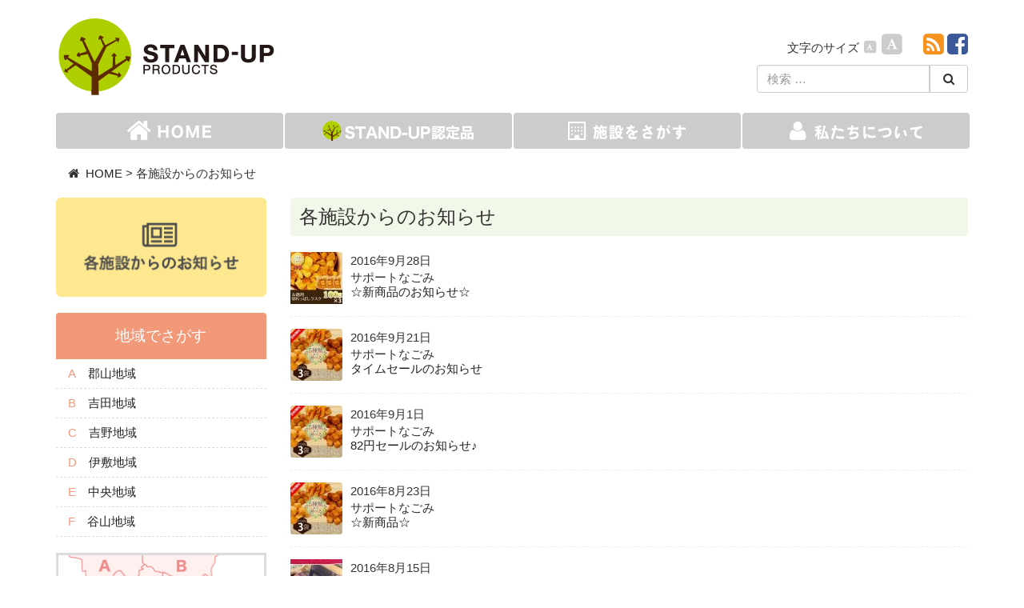

--- FILE ---
content_type: text/html; charset=UTF-8
request_url: https://www.nice-heart.com/news/
body_size: 12844
content:
<!DOCTYPE html>
<html dir="ltr" lang="ja" prefix="og: https://ogp.me/ns#">
<head>
  <meta charset="UTF-8">
  <meta http-equiv="X-UA-Compatible" content="IE=edge">
  <meta name="viewport" content="width=device-width, initial-scale=1">
  <link rel="profile" href="http://gmpg.org/xfn/11">
  <link rel="pingback" href="https://www.nice-heart.com/xmlrpc.php">
  <link rel="icon" href="https://www.nice-heart.com/wp-content/themes/nice-heart/favicon.ico">
<title>各施設からのお知らせ | STAND-UP PRODUCTS</title>
	<style>img:is([sizes="auto" i], [sizes^="auto," i]) { contain-intrinsic-size: 3000px 1500px }</style>
	
		<!-- All in One SEO 4.9.3 - aioseo.com -->
	<meta name="robots" content="max-image-preview:large" />
	<meta name="keywords" content="nagomi-shop　お徳用ラスク　送料無料　ラスク　手作り,nagomi-shop タイムセール　ラスク　激安,正和会　鹿児島　セール,nagomi-shop　ラスク正和会　なごみ,nagomi-shop　82円セール　お徳用切れっぱしラスク,nagomi-shop　なごみショップ　正和会　鹿児島" />
	<link rel="canonical" href="https://www.nice-heart.com/news/" />
	<meta name="generator" content="All in One SEO (AIOSEO) 4.9.3" />
		<meta property="og:locale" content="ja_JP" />
		<meta property="og:site_name" content="STAND-UP PRODUCTS | 鹿児島市ナイスハート運営協議会がおすすめする、鹿児島市内の授産施設による良質な商品やサービスを紹介しています。" />
		<meta property="og:type" content="website" />
		<meta property="og:title" content="各施設からのお知らせ | STAND-UP PRODUCTS" />
		<meta property="og:url" content="https://www.nice-heart.com/news/" />
		<meta name="twitter:card" content="summary" />
		<meta name="twitter:title" content="各施設からのお知らせ | STAND-UP PRODUCTS" />
		<script type="application/ld+json" class="aioseo-schema">
			{"@context":"https:\/\/schema.org","@graph":[{"@type":"BreadcrumbList","@id":"https:\/\/www.nice-heart.com\/news\/#breadcrumblist","itemListElement":[{"@type":"ListItem","@id":"https:\/\/www.nice-heart.com#listItem","position":1,"name":"Home","item":"https:\/\/www.nice-heart.com","nextItem":{"@type":"ListItem","@id":"https:\/\/www.nice-heart.com\/news\/#listItem","name":"Archives for %"}},{"@type":"ListItem","@id":"https:\/\/www.nice-heart.com\/news\/#listItem","position":2,"name":"Archives for %","previousItem":{"@type":"ListItem","@id":"https:\/\/www.nice-heart.com#listItem","name":"Home"}}]},{"@type":"CollectionPage","@id":"https:\/\/www.nice-heart.com\/news\/#collectionpage","url":"https:\/\/www.nice-heart.com\/news\/","name":"\u5404\u65bd\u8a2d\u304b\u3089\u306e\u304a\u77e5\u3089\u305b | STAND-UP PRODUCTS","inLanguage":"ja","isPartOf":{"@id":"https:\/\/www.nice-heart.com\/#website"},"breadcrumb":{"@id":"https:\/\/www.nice-heart.com\/news\/#breadcrumblist"}},{"@type":"Organization","@id":"https:\/\/www.nice-heart.com\/#organization","name":"STAND-UP PRODUCTS","description":"\u9e7f\u5150\u5cf6\u5e02\u30ca\u30a4\u30b9\u30cf\u30fc\u30c8\u904b\u55b6\u5354\u8b70\u4f1a\u304c\u304a\u3059\u3059\u3081\u3059\u308b\u3001\u9e7f\u5150\u5cf6\u5e02\u5185\u306e\u6388\u7523\u65bd\u8a2d\u306b\u3088\u308b\u826f\u8cea\u306a\u5546\u54c1\u3084\u30b5\u30fc\u30d3\u30b9\u3092\u7d39\u4ecb\u3057\u3066\u3044\u307e\u3059\u3002","url":"https:\/\/www.nice-heart.com\/"},{"@type":"WebSite","@id":"https:\/\/www.nice-heart.com\/#website","url":"https:\/\/www.nice-heart.com\/","name":"STAND-UP PRODUCTS","description":"\u9e7f\u5150\u5cf6\u5e02\u30ca\u30a4\u30b9\u30cf\u30fc\u30c8\u904b\u55b6\u5354\u8b70\u4f1a\u304c\u304a\u3059\u3059\u3081\u3059\u308b\u3001\u9e7f\u5150\u5cf6\u5e02\u5185\u306e\u6388\u7523\u65bd\u8a2d\u306b\u3088\u308b\u826f\u8cea\u306a\u5546\u54c1\u3084\u30b5\u30fc\u30d3\u30b9\u3092\u7d39\u4ecb\u3057\u3066\u3044\u307e\u3059\u3002","inLanguage":"ja","publisher":{"@id":"https:\/\/www.nice-heart.com\/#organization"}}]}
		</script>
		<!-- All in One SEO -->

<link rel='dns-prefetch' href='//static.addtoany.com' />
<link rel='dns-prefetch' href='//ajax.googleapis.com' />
<link rel='dns-prefetch' href='//maps.googleapis.com' />
<link rel='dns-prefetch' href='//stats.wp.com' />
<link rel='dns-prefetch' href='//maxcdn.bootstrapcdn.com' />
<link rel="alternate" type="application/rss+xml" title="STAND-UP PRODUCTS &raquo; フィード" href="https://www.nice-heart.com/feed/" />
<link rel="alternate" type="application/rss+xml" title="STAND-UP PRODUCTS &raquo; コメントフィード" href="https://www.nice-heart.com/comments/feed/" />
<link rel="alternate" type="application/rss+xml" title="STAND-UP PRODUCTS &raquo; 各施設からのお知らせ フィード" href="https://www.nice-heart.com/news/feed/" />
<script type="text/javascript">
/* <![CDATA[ */
window._wpemojiSettings = {"baseUrl":"https:\/\/s.w.org\/images\/core\/emoji\/16.0.1\/72x72\/","ext":".png","svgUrl":"https:\/\/s.w.org\/images\/core\/emoji\/16.0.1\/svg\/","svgExt":".svg","source":{"concatemoji":"https:\/\/www.nice-heart.com\/wp-includes\/js\/wp-emoji-release.min.js?ver=c5f5346f232888c35c3dbc7c2ee2a398"}};
/*! This file is auto-generated */
!function(s,n){var o,i,e;function c(e){try{var t={supportTests:e,timestamp:(new Date).valueOf()};sessionStorage.setItem(o,JSON.stringify(t))}catch(e){}}function p(e,t,n){e.clearRect(0,0,e.canvas.width,e.canvas.height),e.fillText(t,0,0);var t=new Uint32Array(e.getImageData(0,0,e.canvas.width,e.canvas.height).data),a=(e.clearRect(0,0,e.canvas.width,e.canvas.height),e.fillText(n,0,0),new Uint32Array(e.getImageData(0,0,e.canvas.width,e.canvas.height).data));return t.every(function(e,t){return e===a[t]})}function u(e,t){e.clearRect(0,0,e.canvas.width,e.canvas.height),e.fillText(t,0,0);for(var n=e.getImageData(16,16,1,1),a=0;a<n.data.length;a++)if(0!==n.data[a])return!1;return!0}function f(e,t,n,a){switch(t){case"flag":return n(e,"\ud83c\udff3\ufe0f\u200d\u26a7\ufe0f","\ud83c\udff3\ufe0f\u200b\u26a7\ufe0f")?!1:!n(e,"\ud83c\udde8\ud83c\uddf6","\ud83c\udde8\u200b\ud83c\uddf6")&&!n(e,"\ud83c\udff4\udb40\udc67\udb40\udc62\udb40\udc65\udb40\udc6e\udb40\udc67\udb40\udc7f","\ud83c\udff4\u200b\udb40\udc67\u200b\udb40\udc62\u200b\udb40\udc65\u200b\udb40\udc6e\u200b\udb40\udc67\u200b\udb40\udc7f");case"emoji":return!a(e,"\ud83e\udedf")}return!1}function g(e,t,n,a){var r="undefined"!=typeof WorkerGlobalScope&&self instanceof WorkerGlobalScope?new OffscreenCanvas(300,150):s.createElement("canvas"),o=r.getContext("2d",{willReadFrequently:!0}),i=(o.textBaseline="top",o.font="600 32px Arial",{});return e.forEach(function(e){i[e]=t(o,e,n,a)}),i}function t(e){var t=s.createElement("script");t.src=e,t.defer=!0,s.head.appendChild(t)}"undefined"!=typeof Promise&&(o="wpEmojiSettingsSupports",i=["flag","emoji"],n.supports={everything:!0,everythingExceptFlag:!0},e=new Promise(function(e){s.addEventListener("DOMContentLoaded",e,{once:!0})}),new Promise(function(t){var n=function(){try{var e=JSON.parse(sessionStorage.getItem(o));if("object"==typeof e&&"number"==typeof e.timestamp&&(new Date).valueOf()<e.timestamp+604800&&"object"==typeof e.supportTests)return e.supportTests}catch(e){}return null}();if(!n){if("undefined"!=typeof Worker&&"undefined"!=typeof OffscreenCanvas&&"undefined"!=typeof URL&&URL.createObjectURL&&"undefined"!=typeof Blob)try{var e="postMessage("+g.toString()+"("+[JSON.stringify(i),f.toString(),p.toString(),u.toString()].join(",")+"));",a=new Blob([e],{type:"text/javascript"}),r=new Worker(URL.createObjectURL(a),{name:"wpTestEmojiSupports"});return void(r.onmessage=function(e){c(n=e.data),r.terminate(),t(n)})}catch(e){}c(n=g(i,f,p,u))}t(n)}).then(function(e){for(var t in e)n.supports[t]=e[t],n.supports.everything=n.supports.everything&&n.supports[t],"flag"!==t&&(n.supports.everythingExceptFlag=n.supports.everythingExceptFlag&&n.supports[t]);n.supports.everythingExceptFlag=n.supports.everythingExceptFlag&&!n.supports.flag,n.DOMReady=!1,n.readyCallback=function(){n.DOMReady=!0}}).then(function(){return e}).then(function(){var e;n.supports.everything||(n.readyCallback(),(e=n.source||{}).concatemoji?t(e.concatemoji):e.wpemoji&&e.twemoji&&(t(e.twemoji),t(e.wpemoji)))}))}((window,document),window._wpemojiSettings);
/* ]]> */
</script>
<style id='wp-emoji-styles-inline-css' type='text/css'>

	img.wp-smiley, img.emoji {
		display: inline !important;
		border: none !important;
		box-shadow: none !important;
		height: 1em !important;
		width: 1em !important;
		margin: 0 0.07em !important;
		vertical-align: -0.1em !important;
		background: none !important;
		padding: 0 !important;
	}
</style>
<link rel='stylesheet' id='wp-block-library-css' href='https://www.nice-heart.com/wp-includes/css/dist/block-library/style.min.css?ver=c5f5346f232888c35c3dbc7c2ee2a398' type='text/css' media='all' />
<style id='classic-theme-styles-inline-css' type='text/css'>
/*! This file is auto-generated */
.wp-block-button__link{color:#fff;background-color:#32373c;border-radius:9999px;box-shadow:none;text-decoration:none;padding:calc(.667em + 2px) calc(1.333em + 2px);font-size:1.125em}.wp-block-file__button{background:#32373c;color:#fff;text-decoration:none}
</style>
<link rel='stylesheet' id='aioseo/css/src/vue/standalone/blocks/table-of-contents/global.scss-css' href='https://www.nice-heart.com/wp-content/plugins/all-in-one-seo-pack/dist/Lite/assets/css/table-of-contents/global.e90f6d47.css?ver=4.9.3' type='text/css' media='all' />
<link rel='stylesheet' id='mediaelement-css' href='https://www.nice-heart.com/wp-includes/js/mediaelement/mediaelementplayer-legacy.min.css?ver=4.2.17' type='text/css' media='all' />
<link rel='stylesheet' id='wp-mediaelement-css' href='https://www.nice-heart.com/wp-includes/js/mediaelement/wp-mediaelement.min.css?ver=c5f5346f232888c35c3dbc7c2ee2a398' type='text/css' media='all' />
<style id='jetpack-sharing-buttons-style-inline-css' type='text/css'>
.jetpack-sharing-buttons__services-list{display:flex;flex-direction:row;flex-wrap:wrap;gap:0;list-style-type:none;margin:5px;padding:0}.jetpack-sharing-buttons__services-list.has-small-icon-size{font-size:12px}.jetpack-sharing-buttons__services-list.has-normal-icon-size{font-size:16px}.jetpack-sharing-buttons__services-list.has-large-icon-size{font-size:24px}.jetpack-sharing-buttons__services-list.has-huge-icon-size{font-size:36px}@media print{.jetpack-sharing-buttons__services-list{display:none!important}}.editor-styles-wrapper .wp-block-jetpack-sharing-buttons{gap:0;padding-inline-start:0}ul.jetpack-sharing-buttons__services-list.has-background{padding:1.25em 2.375em}
</style>
<style id='global-styles-inline-css' type='text/css'>
:root{--wp--preset--aspect-ratio--square: 1;--wp--preset--aspect-ratio--4-3: 4/3;--wp--preset--aspect-ratio--3-4: 3/4;--wp--preset--aspect-ratio--3-2: 3/2;--wp--preset--aspect-ratio--2-3: 2/3;--wp--preset--aspect-ratio--16-9: 16/9;--wp--preset--aspect-ratio--9-16: 9/16;--wp--preset--color--black: #000000;--wp--preset--color--cyan-bluish-gray: #abb8c3;--wp--preset--color--white: #ffffff;--wp--preset--color--pale-pink: #f78da7;--wp--preset--color--vivid-red: #cf2e2e;--wp--preset--color--luminous-vivid-orange: #ff6900;--wp--preset--color--luminous-vivid-amber: #fcb900;--wp--preset--color--light-green-cyan: #7bdcb5;--wp--preset--color--vivid-green-cyan: #00d084;--wp--preset--color--pale-cyan-blue: #8ed1fc;--wp--preset--color--vivid-cyan-blue: #0693e3;--wp--preset--color--vivid-purple: #9b51e0;--wp--preset--gradient--vivid-cyan-blue-to-vivid-purple: linear-gradient(135deg,rgba(6,147,227,1) 0%,rgb(155,81,224) 100%);--wp--preset--gradient--light-green-cyan-to-vivid-green-cyan: linear-gradient(135deg,rgb(122,220,180) 0%,rgb(0,208,130) 100%);--wp--preset--gradient--luminous-vivid-amber-to-luminous-vivid-orange: linear-gradient(135deg,rgba(252,185,0,1) 0%,rgba(255,105,0,1) 100%);--wp--preset--gradient--luminous-vivid-orange-to-vivid-red: linear-gradient(135deg,rgba(255,105,0,1) 0%,rgb(207,46,46) 100%);--wp--preset--gradient--very-light-gray-to-cyan-bluish-gray: linear-gradient(135deg,rgb(238,238,238) 0%,rgb(169,184,195) 100%);--wp--preset--gradient--cool-to-warm-spectrum: linear-gradient(135deg,rgb(74,234,220) 0%,rgb(151,120,209) 20%,rgb(207,42,186) 40%,rgb(238,44,130) 60%,rgb(251,105,98) 80%,rgb(254,248,76) 100%);--wp--preset--gradient--blush-light-purple: linear-gradient(135deg,rgb(255,206,236) 0%,rgb(152,150,240) 100%);--wp--preset--gradient--blush-bordeaux: linear-gradient(135deg,rgb(254,205,165) 0%,rgb(254,45,45) 50%,rgb(107,0,62) 100%);--wp--preset--gradient--luminous-dusk: linear-gradient(135deg,rgb(255,203,112) 0%,rgb(199,81,192) 50%,rgb(65,88,208) 100%);--wp--preset--gradient--pale-ocean: linear-gradient(135deg,rgb(255,245,203) 0%,rgb(182,227,212) 50%,rgb(51,167,181) 100%);--wp--preset--gradient--electric-grass: linear-gradient(135deg,rgb(202,248,128) 0%,rgb(113,206,126) 100%);--wp--preset--gradient--midnight: linear-gradient(135deg,rgb(2,3,129) 0%,rgb(40,116,252) 100%);--wp--preset--font-size--small: 13px;--wp--preset--font-size--medium: 20px;--wp--preset--font-size--large: 36px;--wp--preset--font-size--x-large: 42px;--wp--preset--spacing--20: 0.44rem;--wp--preset--spacing--30: 0.67rem;--wp--preset--spacing--40: 1rem;--wp--preset--spacing--50: 1.5rem;--wp--preset--spacing--60: 2.25rem;--wp--preset--spacing--70: 3.38rem;--wp--preset--spacing--80: 5.06rem;--wp--preset--shadow--natural: 6px 6px 9px rgba(0, 0, 0, 0.2);--wp--preset--shadow--deep: 12px 12px 50px rgba(0, 0, 0, 0.4);--wp--preset--shadow--sharp: 6px 6px 0px rgba(0, 0, 0, 0.2);--wp--preset--shadow--outlined: 6px 6px 0px -3px rgba(255, 255, 255, 1), 6px 6px rgba(0, 0, 0, 1);--wp--preset--shadow--crisp: 6px 6px 0px rgba(0, 0, 0, 1);}:where(.is-layout-flex){gap: 0.5em;}:where(.is-layout-grid){gap: 0.5em;}body .is-layout-flex{display: flex;}.is-layout-flex{flex-wrap: wrap;align-items: center;}.is-layout-flex > :is(*, div){margin: 0;}body .is-layout-grid{display: grid;}.is-layout-grid > :is(*, div){margin: 0;}:where(.wp-block-columns.is-layout-flex){gap: 2em;}:where(.wp-block-columns.is-layout-grid){gap: 2em;}:where(.wp-block-post-template.is-layout-flex){gap: 1.25em;}:where(.wp-block-post-template.is-layout-grid){gap: 1.25em;}.has-black-color{color: var(--wp--preset--color--black) !important;}.has-cyan-bluish-gray-color{color: var(--wp--preset--color--cyan-bluish-gray) !important;}.has-white-color{color: var(--wp--preset--color--white) !important;}.has-pale-pink-color{color: var(--wp--preset--color--pale-pink) !important;}.has-vivid-red-color{color: var(--wp--preset--color--vivid-red) !important;}.has-luminous-vivid-orange-color{color: var(--wp--preset--color--luminous-vivid-orange) !important;}.has-luminous-vivid-amber-color{color: var(--wp--preset--color--luminous-vivid-amber) !important;}.has-light-green-cyan-color{color: var(--wp--preset--color--light-green-cyan) !important;}.has-vivid-green-cyan-color{color: var(--wp--preset--color--vivid-green-cyan) !important;}.has-pale-cyan-blue-color{color: var(--wp--preset--color--pale-cyan-blue) !important;}.has-vivid-cyan-blue-color{color: var(--wp--preset--color--vivid-cyan-blue) !important;}.has-vivid-purple-color{color: var(--wp--preset--color--vivid-purple) !important;}.has-black-background-color{background-color: var(--wp--preset--color--black) !important;}.has-cyan-bluish-gray-background-color{background-color: var(--wp--preset--color--cyan-bluish-gray) !important;}.has-white-background-color{background-color: var(--wp--preset--color--white) !important;}.has-pale-pink-background-color{background-color: var(--wp--preset--color--pale-pink) !important;}.has-vivid-red-background-color{background-color: var(--wp--preset--color--vivid-red) !important;}.has-luminous-vivid-orange-background-color{background-color: var(--wp--preset--color--luminous-vivid-orange) !important;}.has-luminous-vivid-amber-background-color{background-color: var(--wp--preset--color--luminous-vivid-amber) !important;}.has-light-green-cyan-background-color{background-color: var(--wp--preset--color--light-green-cyan) !important;}.has-vivid-green-cyan-background-color{background-color: var(--wp--preset--color--vivid-green-cyan) !important;}.has-pale-cyan-blue-background-color{background-color: var(--wp--preset--color--pale-cyan-blue) !important;}.has-vivid-cyan-blue-background-color{background-color: var(--wp--preset--color--vivid-cyan-blue) !important;}.has-vivid-purple-background-color{background-color: var(--wp--preset--color--vivid-purple) !important;}.has-black-border-color{border-color: var(--wp--preset--color--black) !important;}.has-cyan-bluish-gray-border-color{border-color: var(--wp--preset--color--cyan-bluish-gray) !important;}.has-white-border-color{border-color: var(--wp--preset--color--white) !important;}.has-pale-pink-border-color{border-color: var(--wp--preset--color--pale-pink) !important;}.has-vivid-red-border-color{border-color: var(--wp--preset--color--vivid-red) !important;}.has-luminous-vivid-orange-border-color{border-color: var(--wp--preset--color--luminous-vivid-orange) !important;}.has-luminous-vivid-amber-border-color{border-color: var(--wp--preset--color--luminous-vivid-amber) !important;}.has-light-green-cyan-border-color{border-color: var(--wp--preset--color--light-green-cyan) !important;}.has-vivid-green-cyan-border-color{border-color: var(--wp--preset--color--vivid-green-cyan) !important;}.has-pale-cyan-blue-border-color{border-color: var(--wp--preset--color--pale-cyan-blue) !important;}.has-vivid-cyan-blue-border-color{border-color: var(--wp--preset--color--vivid-cyan-blue) !important;}.has-vivid-purple-border-color{border-color: var(--wp--preset--color--vivid-purple) !important;}.has-vivid-cyan-blue-to-vivid-purple-gradient-background{background: var(--wp--preset--gradient--vivid-cyan-blue-to-vivid-purple) !important;}.has-light-green-cyan-to-vivid-green-cyan-gradient-background{background: var(--wp--preset--gradient--light-green-cyan-to-vivid-green-cyan) !important;}.has-luminous-vivid-amber-to-luminous-vivid-orange-gradient-background{background: var(--wp--preset--gradient--luminous-vivid-amber-to-luminous-vivid-orange) !important;}.has-luminous-vivid-orange-to-vivid-red-gradient-background{background: var(--wp--preset--gradient--luminous-vivid-orange-to-vivid-red) !important;}.has-very-light-gray-to-cyan-bluish-gray-gradient-background{background: var(--wp--preset--gradient--very-light-gray-to-cyan-bluish-gray) !important;}.has-cool-to-warm-spectrum-gradient-background{background: var(--wp--preset--gradient--cool-to-warm-spectrum) !important;}.has-blush-light-purple-gradient-background{background: var(--wp--preset--gradient--blush-light-purple) !important;}.has-blush-bordeaux-gradient-background{background: var(--wp--preset--gradient--blush-bordeaux) !important;}.has-luminous-dusk-gradient-background{background: var(--wp--preset--gradient--luminous-dusk) !important;}.has-pale-ocean-gradient-background{background: var(--wp--preset--gradient--pale-ocean) !important;}.has-electric-grass-gradient-background{background: var(--wp--preset--gradient--electric-grass) !important;}.has-midnight-gradient-background{background: var(--wp--preset--gradient--midnight) !important;}.has-small-font-size{font-size: var(--wp--preset--font-size--small) !important;}.has-medium-font-size{font-size: var(--wp--preset--font-size--medium) !important;}.has-large-font-size{font-size: var(--wp--preset--font-size--large) !important;}.has-x-large-font-size{font-size: var(--wp--preset--font-size--x-large) !important;}
:where(.wp-block-post-template.is-layout-flex){gap: 1.25em;}:where(.wp-block-post-template.is-layout-grid){gap: 1.25em;}
:where(.wp-block-columns.is-layout-flex){gap: 2em;}:where(.wp-block-columns.is-layout-grid){gap: 2em;}
:root :where(.wp-block-pullquote){font-size: 1.5em;line-height: 1.6;}
</style>
<link rel='stylesheet' id='font-awesome-css' href='https://maxcdn.bootstrapcdn.com/font-awesome/4.3.0/css/font-awesome.min.css?ver=c5f5346f232888c35c3dbc7c2ee2a398' type='text/css' media='all' />
<link rel='stylesheet' id='bootstrap-css' href='https://www.nice-heart.com/wp-content/themes/nice-heart/css/bootstrap.css?ver=c5f5346f232888c35c3dbc7c2ee2a398' type='text/css' media='all' />
<link rel='stylesheet' id='bootstrap-theme-css' href='https://www.nice-heart.com/wp-content/themes/nice-heart/css/bootstrap-theme.css?ver=c5f5346f232888c35c3dbc7c2ee2a398' type='text/css' media='all' />
<link rel='stylesheet' id='nawagate-style-css' href='https://www.nice-heart.com/wp-content/themes/nice-heart/style.css?ver=c5f5346f232888c35c3dbc7c2ee2a398' type='text/css' media='all' />
<link rel='stylesheet' id='wp-pagenavi-css' href='https://www.nice-heart.com/wp-content/plugins/wp-pagenavi/pagenavi-css.css?ver=2.70' type='text/css' media='all' />
<link rel='stylesheet' id='addtoany-css' href='https://www.nice-heart.com/wp-content/plugins/add-to-any/addtoany.min.css?ver=1.16' type='text/css' media='all' />
<style id='addtoany-inline-css' type='text/css'>
.addtoany_special_service span,
.addtoany_special_service iframe {
  height: 22px !important;
}
</style>
<script type="text/javascript" id="addtoany-core-js-before">
/* <![CDATA[ */
window.a2a_config=window.a2a_config||{};a2a_config.callbacks=[];a2a_config.overlays=[];a2a_config.templates={};a2a_localize = {
	Share: "共有",
	Save: "ブックマーク",
	Subscribe: "購読",
	Email: "メール",
	Bookmark: "ブックマーク",
	ShowAll: "すべて表示する",
	ShowLess: "小さく表示する",
	FindServices: "サービスを探す",
	FindAnyServiceToAddTo: "追加するサービスを今すぐ探す",
	PoweredBy: "Powered by",
	ShareViaEmail: "メールでシェアする",
	SubscribeViaEmail: "メールで購読する",
	BookmarkInYourBrowser: "ブラウザにブックマーク",
	BookmarkInstructions: "このページをブックマークするには、 Ctrl+D または \u2318+D を押下。",
	AddToYourFavorites: "お気に入りに追加",
	SendFromWebOrProgram: "任意のメールアドレスまたはメールプログラムから送信",
	EmailProgram: "メールプログラム",
	More: "詳細&#8230;",
	ThanksForSharing: "共有ありがとうございます !",
	ThanksForFollowing: "フォローありがとうございます !"
};
/* ]]> */
</script>
<script type="text/javascript" defer src="https://static.addtoany.com/menu/page.js" id="addtoany-core-js"></script>
<script type="text/javascript" src="https://www.nice-heart.com/wp-includes/js/jquery/jquery.min.js?ver=3.7.1" id="jquery-core-js"></script>
<script type="text/javascript" src="https://www.nice-heart.com/wp-includes/js/jquery/jquery-migrate.min.js?ver=3.4.1" id="jquery-migrate-js"></script>
<script type="text/javascript" defer src="https://www.nice-heart.com/wp-content/plugins/add-to-any/addtoany.min.js?ver=1.1" id="addtoany-jquery-js"></script>
<link rel="https://api.w.org/" href="https://www.nice-heart.com/wp-json/" /><link rel="EditURI" type="application/rsd+xml" title="RSD" href="https://www.nice-heart.com/xmlrpc.php?rsd" />
<!-- Global site tag (gtag.js) - Google Analytics -->
<script async src="https://www.googletagmanager.com/gtag/js?id=G-RFZPQEQ75M"></script>
<script>
  window.dataLayer = window.dataLayer || [];
  function gtag(){dataLayer.push(arguments);}
  gtag('js', new Date());

  gtag('config', 'G-RFZPQEQ75M');
</script>	<style>img#wpstats{display:none}</style>
		  <!--[if lt IE 9]>
    <script src="https://oss.maxcdn.com/html5shiv/3.7.2/html5shiv.min.js"></script>
    <script src="https://oss.maxcdn.com/respond/1.4.2/respond.min.js"></script>
  <![endif]-->
</head>
<body class="archive post-type-archive post-type-archive-news wp-theme-nawagate wp-child-theme-nice-heart metaslider-plugin group-blog">
<div id="page" class="hfeed site">
  <header id="masthead" class="site-header" role="banner">
    <div class="container">
        <div class="row">
          <div class="col-xs-12 col-sm-6">
            <div class="site-branding">
              <h1 class="site-title"><a href="https://www.nice-heart.com/" rel="home"><img src="https://www.nice-heart.com/wp-content/themes/nice-heart/images/logo.png" alt="STAND-UP PRODUCTS" width="300" height="100"></a></h1>
            </div>
          </div>
          <div class="col-xs-12 col-sm-6">
            <div id="site-option">
              <div class="font-icon hidden-xs">
                <span>文字のサイズ</span>
                <ul>
                  <li class="font-normal"><span class="fa-stack"><i class="fa fa-square fa-stack-2x"></i><i class="fa fa-font fa-stack-1x fa-inverse"></i></span></li>
                  <li class="font-big"><span class="fa-stack"><i class="fa fa-square fa-stack-2x"></i><i class="fa fa-font fa-stack-1x fa-inverse"></i></span></li>
                </ul>
              </div>
              <div class="social-icon hidden-xs">
                <ul>
                  <li><a href="https://www.nice-heart.com/feed/" title="RSS Feeds" target="_blank"><i class="fa fa-rss-square"></i></a></li>
                  <li><a href="https://www.facebook.com/niceheart.kagoshima/" title="鹿児島市ナイスハートカタログ" target="_blank"><i class="fa fa-facebook-square"></i></a></li>
                </ul>
              </div>
              <nav>
                <form role="search" method="get" class="search-form form-inline" action="https://www.nice-heart.com/">
                  <div class="input-group">
                    <input type="search" class="search-field form-control" placeholder="検索 …" value="" name="s" title="検索:">
                    <span class="input-group-btn">
                      <button name="button" class="btn btn-default" type="submit"><span class="fa fa-search"></span>
                    </button>
                    </span>
                  </div>
                </form>
              </nav>
            </div>
            <div class="text-right visible-print-block">
            </div>
          </div>
        </div>
        <nav id="site-navigation" class="main-navigation" role="navigation">
          <ul class="nav nav-pills nav-justified">
            <li role="presentation">
              <a href="https://www.nice-heart.com/"><img src="https://www.nice-heart.com/wp-content/themes/nice-heart/images/navi1.png" alt="HOME"></a>
            </li>
            <li role="presentation">
              <a href="https://www.nice-heart.com/catalog/"><img src="https://www.nice-heart.com/wp-content/themes/nice-heart/images/navi2.png" alt="STANDUP認定品"></a>
            </li>
            <li role="presentation">
              <a href="https://www.nice-heart.com/office/"><img src="https://www.nice-heart.com/wp-content/themes/nice-heart/images/navi3.png" alt="施設を探す"></a>
            </li>
            <li role="presentation">
              <a href="https://www.nice-heart.com/about/"><img src="https://www.nice-heart.com/wp-content/themes/nice-heart/images/navi4.png" alt="私たちについて"></a>
            </li>
          </ul>
        </nav>
      </div>
  </header>
  <div id="content" class="site-content">
<div id="primary" class="content-area">
  <div class="container">
    <div class="breadcrumbs" xmlns:v="http://rdf.data-vocabulary.org/#">
<span typeof="v:Breadcrumb"><i class="fa fa-home"></i><a rel="v:url" property="v:title" title="Go to STAND-UP PRODUCTS." href="https://www.nice-heart.com" class="home">HOME</a></span> &gt; <span typeof="v:Breadcrumb"><span property="v:title">各施設からのお知らせ</span></span>    </div>
    <div class="row">
      <main id="main" class="site-main col-sm-9 col-sm-push-3" role="main">
        <header class="page-header">
          <h2 class="page-title">各施設からのお知らせ</h2>
        </header>
        <ul class="media-list">
      <li class="media">
  <div class="media-left">
    <a href="https://www.nice-heart.com/news/%e2%98%86%e6%96%b0%e5%95%86%e5%93%81%e3%81%ae%e3%81%8a%e7%9f%a5%e3%82%89%e3%81%9b%e2%98%86/">
<img width="65" height="65" src="[data-uri]" data-src="https://www.nice-heart.com/wp-content/uploads/2016/09/wakeari-otokurusk-set-1-65x65.jpg" class="media-object wp-post-image" alt="" decoding="async" srcset="https://www.nice-heart.com/wp-content/uploads/2016/09/wakeari-otokurusk-set-1-65x65.jpg 65w, https://www.nice-heart.com/wp-content/uploads/2016/09/wakeari-otokurusk-set-1-215x215.jpg 215w, https://www.nice-heart.com/wp-content/uploads/2016/09/wakeari-otokurusk-set-1-410x410.jpg 410w, https://www.nice-heart.com/wp-content/uploads/2016/09/wakeari-otokurusk-set-1-265x265.jpg 265w, https://www.nice-heart.com/wp-content/uploads/2016/09/wakeari-otokurusk-set-1.jpg 600w" sizes="(max-width: 65px) 100vw, 65px" /><noscript><img width="65" height="65" src="https://www.nice-heart.com/wp-content/uploads/2016/09/wakeari-otokurusk-set-1-65x65.jpg" class="media-object wp-post-image" alt="" decoding="async" srcset="https://www.nice-heart.com/wp-content/uploads/2016/09/wakeari-otokurusk-set-1-65x65.jpg 65w, https://www.nice-heart.com/wp-content/uploads/2016/09/wakeari-otokurusk-set-1-215x215.jpg 215w, https://www.nice-heart.com/wp-content/uploads/2016/09/wakeari-otokurusk-set-1-410x410.jpg 410w, https://www.nice-heart.com/wp-content/uploads/2016/09/wakeari-otokurusk-set-1-265x265.jpg 265w, https://www.nice-heart.com/wp-content/uploads/2016/09/wakeari-otokurusk-set-1.jpg 600w" sizes="(max-width: 65px) 100vw, 65px" /></noscript>    </a>
  </div>
  <div class="media-body">
    <p><time class="entry-date" datetime="2016-09-28T15:40:05+09:00">2016年9月28日</time></p>    <p><span class="author">サポートなごみ</span></p>    <h3 class="media-heading"><a href="https://www.nice-heart.com/news/%e2%98%86%e6%96%b0%e5%95%86%e5%93%81%e3%81%ae%e3%81%8a%e7%9f%a5%e3%82%89%e3%81%9b%e2%98%86/" rel="bookmark">☆新商品のお知らせ☆</a></h3>  </div>
</li>
      <li class="media">
  <div class="media-left">
    <a href="https://www.nice-heart.com/news/%e3%82%bf%e3%82%a4%e3%83%a0%e3%82%bb%e3%83%bc%e3%83%ab%e3%81%ae%e3%81%8a%e7%9f%a5%e3%82%89%e3%81%9b/">
<img width="65" height="65" src="[data-uri]" data-src="https://www.nice-heart.com/wp-content/uploads/2016/08/wakeari-3rask-65x65.jpg" class="media-object wp-post-image" alt="" decoding="async" srcset="https://www.nice-heart.com/wp-content/uploads/2016/08/wakeari-3rask-65x65.jpg 65w, https://www.nice-heart.com/wp-content/uploads/2016/08/wakeari-3rask-215x215.jpg 215w, https://www.nice-heart.com/wp-content/uploads/2016/08/wakeari-3rask-410x410.jpg 410w, https://www.nice-heart.com/wp-content/uploads/2016/08/wakeari-3rask-265x265.jpg 265w, https://www.nice-heart.com/wp-content/uploads/2016/08/wakeari-3rask.jpg 600w" sizes="(max-width: 65px) 100vw, 65px" /><noscript><img width="65" height="65" src="https://www.nice-heart.com/wp-content/uploads/2016/08/wakeari-3rask-65x65.jpg" class="media-object wp-post-image" alt="" decoding="async" srcset="https://www.nice-heart.com/wp-content/uploads/2016/08/wakeari-3rask-65x65.jpg 65w, https://www.nice-heart.com/wp-content/uploads/2016/08/wakeari-3rask-215x215.jpg 215w, https://www.nice-heart.com/wp-content/uploads/2016/08/wakeari-3rask-410x410.jpg 410w, https://www.nice-heart.com/wp-content/uploads/2016/08/wakeari-3rask-265x265.jpg 265w, https://www.nice-heart.com/wp-content/uploads/2016/08/wakeari-3rask.jpg 600w" sizes="(max-width: 65px) 100vw, 65px" /></noscript>    </a>
  </div>
  <div class="media-body">
    <p><time class="entry-date" datetime="2016-09-21T14:40:45+09:00">2016年9月21日</time></p>    <p><span class="author">サポートなごみ</span></p>    <h3 class="media-heading"><a href="https://www.nice-heart.com/news/%e3%82%bf%e3%82%a4%e3%83%a0%e3%82%bb%e3%83%bc%e3%83%ab%e3%81%ae%e3%81%8a%e7%9f%a5%e3%82%89%e3%81%9b/" rel="bookmark">タイムセールのお知らせ</a></h3>  </div>
</li>
      <li class="media">
  <div class="media-left">
    <a href="https://www.nice-heart.com/news/82%e5%86%86%e3%82%bb%e3%83%bc%e3%83%ab%e3%81%ae%e3%81%8a%e7%9f%a5%e3%82%89%e3%81%9b%e2%99%aa/">
<img width="65" height="65" src="[data-uri]" data-src="https://www.nice-heart.com/wp-content/uploads/2016/08/wakeari-3rask-65x65.jpg" class="media-object wp-post-image" alt="" decoding="async" srcset="https://www.nice-heart.com/wp-content/uploads/2016/08/wakeari-3rask-65x65.jpg 65w, https://www.nice-heart.com/wp-content/uploads/2016/08/wakeari-3rask-215x215.jpg 215w, https://www.nice-heart.com/wp-content/uploads/2016/08/wakeari-3rask-410x410.jpg 410w, https://www.nice-heart.com/wp-content/uploads/2016/08/wakeari-3rask-265x265.jpg 265w, https://www.nice-heart.com/wp-content/uploads/2016/08/wakeari-3rask.jpg 600w" sizes="(max-width: 65px) 100vw, 65px" /><noscript><img width="65" height="65" src="https://www.nice-heart.com/wp-content/uploads/2016/08/wakeari-3rask-65x65.jpg" class="media-object wp-post-image" alt="" decoding="async" srcset="https://www.nice-heart.com/wp-content/uploads/2016/08/wakeari-3rask-65x65.jpg 65w, https://www.nice-heart.com/wp-content/uploads/2016/08/wakeari-3rask-215x215.jpg 215w, https://www.nice-heart.com/wp-content/uploads/2016/08/wakeari-3rask-410x410.jpg 410w, https://www.nice-heart.com/wp-content/uploads/2016/08/wakeari-3rask-265x265.jpg 265w, https://www.nice-heart.com/wp-content/uploads/2016/08/wakeari-3rask.jpg 600w" sizes="(max-width: 65px) 100vw, 65px" /></noscript>    </a>
  </div>
  <div class="media-body">
    <p><time class="entry-date" datetime="2016-09-01T15:34:11+09:00">2016年9月1日</time></p>    <p><span class="author">サポートなごみ</span></p>    <h3 class="media-heading"><a href="https://www.nice-heart.com/news/82%e5%86%86%e3%82%bb%e3%83%bc%e3%83%ab%e3%81%ae%e3%81%8a%e7%9f%a5%e3%82%89%e3%81%9b%e2%99%aa/" rel="bookmark">82円セールのお知らせ♪</a></h3>  </div>
</li>
      <li class="media">
  <div class="media-left">
    <a href="https://www.nice-heart.com/news/nagomi-shop%e6%96%b0%e5%95%86%e5%93%81%e3%81%ae%e3%81%94%e7%b4%b9%e4%bb%8b/">
<img width="65" height="65" src="[data-uri]" data-src="https://www.nice-heart.com/wp-content/uploads/2016/08/wakeari-3rask-65x65.jpg" class="media-object wp-post-image" alt="" decoding="async" loading="lazy" srcset="https://www.nice-heart.com/wp-content/uploads/2016/08/wakeari-3rask-65x65.jpg 65w, https://www.nice-heart.com/wp-content/uploads/2016/08/wakeari-3rask-215x215.jpg 215w, https://www.nice-heart.com/wp-content/uploads/2016/08/wakeari-3rask-410x410.jpg 410w, https://www.nice-heart.com/wp-content/uploads/2016/08/wakeari-3rask-265x265.jpg 265w, https://www.nice-heart.com/wp-content/uploads/2016/08/wakeari-3rask.jpg 600w" sizes="auto, (max-width: 65px) 100vw, 65px" /><noscript><img width="65" height="65" src="https://www.nice-heart.com/wp-content/uploads/2016/08/wakeari-3rask-65x65.jpg" class="media-object wp-post-image" alt="" decoding="async" loading="lazy" srcset="https://www.nice-heart.com/wp-content/uploads/2016/08/wakeari-3rask-65x65.jpg 65w, https://www.nice-heart.com/wp-content/uploads/2016/08/wakeari-3rask-215x215.jpg 215w, https://www.nice-heart.com/wp-content/uploads/2016/08/wakeari-3rask-410x410.jpg 410w, https://www.nice-heart.com/wp-content/uploads/2016/08/wakeari-3rask-265x265.jpg 265w, https://www.nice-heart.com/wp-content/uploads/2016/08/wakeari-3rask.jpg 600w" sizes="auto, (max-width: 65px) 100vw, 65px" /></noscript>    </a>
  </div>
  <div class="media-body">
    <p><time class="entry-date" datetime="2016-08-23T11:35:07+09:00">2016年8月23日</time></p>    <p><span class="author">サポートなごみ</span></p>    <h3 class="media-heading"><a href="https://www.nice-heart.com/news/nagomi-shop%e6%96%b0%e5%95%86%e5%93%81%e3%81%ae%e3%81%94%e7%b4%b9%e4%bb%8b/" rel="bookmark">☆新商品☆</a></h3>  </div>
</li>
      <li class="media">
  <div class="media-left">
    <a href="https://www.nice-heart.com/news/%e2%99%aa%e3%81%95%e3%82%92%e3%82%8a%e7%b9%94%e3%82%8a%e5%95%86%e5%93%81%e2%99%aa/">
<img width="65" height="65" src="[data-uri]" data-src="https://www.nice-heart.com/wp-content/uploads/2016/08/sawori-description_3-65x65.jpg" class="media-object wp-post-image" alt="" decoding="async" loading="lazy" srcset="https://www.nice-heart.com/wp-content/uploads/2016/08/sawori-description_3-65x65.jpg 65w, https://www.nice-heart.com/wp-content/uploads/2016/08/sawori-description_3-215x215.jpg 215w, https://www.nice-heart.com/wp-content/uploads/2016/08/sawori-description_3-265x265.jpg 265w, https://www.nice-heart.com/wp-content/uploads/2016/08/sawori-description_3-410x410.jpg 410w" sizes="auto, (max-width: 65px) 100vw, 65px" /><noscript><img width="65" height="65" src="https://www.nice-heart.com/wp-content/uploads/2016/08/sawori-description_3-65x65.jpg" class="media-object wp-post-image" alt="" decoding="async" loading="lazy" srcset="https://www.nice-heart.com/wp-content/uploads/2016/08/sawori-description_3-65x65.jpg 65w, https://www.nice-heart.com/wp-content/uploads/2016/08/sawori-description_3-215x215.jpg 215w, https://www.nice-heart.com/wp-content/uploads/2016/08/sawori-description_3-265x265.jpg 265w, https://www.nice-heart.com/wp-content/uploads/2016/08/sawori-description_3-410x410.jpg 410w" sizes="auto, (max-width: 65px) 100vw, 65px" /></noscript>    </a>
  </div>
  <div class="media-body">
    <p><time class="entry-date" datetime="2016-08-15T13:00:33+09:00">2016年8月15日</time></p>    <p><span class="author">サポートなごみ</span></p>    <h3 class="media-heading"><a href="https://www.nice-heart.com/news/%e2%99%aa%e3%81%95%e3%82%92%e3%82%8a%e7%b9%94%e3%82%8a%e5%95%86%e5%93%81%e2%99%aa/" rel="bookmark">♪さをり織り商品♪</a></h3>  </div>
</li>
      <li class="media">
  <div class="media-left">
    <a href="https://www.nice-heart.com/news/%e2%98%8582%e5%86%86%e3%82%bb%e3%83%bc%e3%83%ab%e3%81%ae%e3%81%8a%e7%9f%a5%e3%82%89%e3%81%9b%e2%98%85/">
<img width="65" height="65" src="[data-uri]" data-src="https://www.nice-heart.com/wp-content/uploads/2016/07/wakeari-rask-65x65.jpg" class="media-object wp-post-image" alt="お徳用切れっぱしラスク500ｇ" decoding="async" loading="lazy" srcset="https://www.nice-heart.com/wp-content/uploads/2016/07/wakeari-rask-65x65.jpg 65w, https://www.nice-heart.com/wp-content/uploads/2016/07/wakeari-rask-215x215.jpg 215w, https://www.nice-heart.com/wp-content/uploads/2016/07/wakeari-rask-410x410.jpg 410w, https://www.nice-heart.com/wp-content/uploads/2016/07/wakeari-rask-265x265.jpg 265w, https://www.nice-heart.com/wp-content/uploads/2016/07/wakeari-rask.jpg 600w" sizes="auto, (max-width: 65px) 100vw, 65px" /><noscript><img width="65" height="65" src="https://www.nice-heart.com/wp-content/uploads/2016/07/wakeari-rask-65x65.jpg" class="media-object wp-post-image" alt="お徳用切れっぱしラスク500ｇ" decoding="async" loading="lazy" srcset="https://www.nice-heart.com/wp-content/uploads/2016/07/wakeari-rask-65x65.jpg 65w, https://www.nice-heart.com/wp-content/uploads/2016/07/wakeari-rask-215x215.jpg 215w, https://www.nice-heart.com/wp-content/uploads/2016/07/wakeari-rask-410x410.jpg 410w, https://www.nice-heart.com/wp-content/uploads/2016/07/wakeari-rask-265x265.jpg 265w, https://www.nice-heart.com/wp-content/uploads/2016/07/wakeari-rask.jpg 600w" sizes="auto, (max-width: 65px) 100vw, 65px" /></noscript>    </a>
  </div>
  <div class="media-body">
    <p><time class="entry-date" datetime="2016-08-08T11:38:22+09:00">2016年8月8日</time></p>    <p><span class="author">サポートなごみ</span></p>    <h3 class="media-heading"><a href="https://www.nice-heart.com/news/%e2%98%8582%e5%86%86%e3%82%bb%e3%83%bc%e3%83%ab%e3%81%ae%e3%81%8a%e7%9f%a5%e3%82%89%e3%81%9b%e2%98%85/" rel="bookmark">★82円セールのお知らせ★</a></h3>  </div>
</li>
      <li class="media">
  <div class="media-left">
    <a href="https://www.nice-heart.com/news/%e3%83%8d%e3%83%83%e3%83%88%e3%82%b7%e3%83%a7%e3%83%83%e3%83%94%e3%83%b3%e3%82%b0%e5%87%ba%e5%ba%97%e3%81%ae%e3%81%8a%e7%9f%a5%e3%82%89%e3%81%9b/">
<img width="65" height="65" src="[data-uri]" data-src="https://www.nice-heart.com/wp-content/uploads/2016/07/kanban-65x65.jpg" class="media-object wp-post-image" alt="Nagomi-Shop　Yahoo店" decoding="async" loading="lazy" srcset="https://www.nice-heart.com/wp-content/uploads/2016/07/kanban-65x65.jpg 65w, https://www.nice-heart.com/wp-content/uploads/2016/07/kanban-215x215.jpg 215w" sizes="auto, (max-width: 65px) 100vw, 65px" /><noscript><img width="65" height="65" src="https://www.nice-heart.com/wp-content/uploads/2016/07/kanban-65x65.jpg" class="media-object wp-post-image" alt="Nagomi-Shop　Yahoo店" decoding="async" loading="lazy" srcset="https://www.nice-heart.com/wp-content/uploads/2016/07/kanban-65x65.jpg 65w, https://www.nice-heart.com/wp-content/uploads/2016/07/kanban-215x215.jpg 215w" sizes="auto, (max-width: 65px) 100vw, 65px" /></noscript>    </a>
  </div>
  <div class="media-body">
    <p><time class="entry-date" datetime="2016-07-29T13:57:50+09:00">2016年7月29日</time></p>    <p><span class="author">サポートなごみ</span></p>    <h3 class="media-heading"><a href="https://www.nice-heart.com/news/%e3%83%8d%e3%83%83%e3%83%88%e3%82%b7%e3%83%a7%e3%83%83%e3%83%94%e3%83%b3%e3%82%b0%e5%87%ba%e5%ba%97%e3%81%ae%e3%81%8a%e7%9f%a5%e3%82%89%e3%81%9b/" rel="bookmark">ネットショッピング出店のお知らせ</a></h3>  </div>
</li>
      <li class="media">
  <div class="media-left">
    <a href="https://www.nice-heart.com/news/%e8%9c%9c%e8%9d%8b%e3%82%ad%e3%83%a3%e3%83%b3%e3%83%89%e3%83%ab%e8%b2%a9%e5%a3%b2%e3%81%ae%e3%81%8a%e7%9f%a5%e3%82%89%e3%81%9b%e2%98%86/">
      <img width="65" height="65" src="https://www.nice-heart.com/wp-content/themes/nice-heart/images/icon_news.png" class="media-object" alt="no image">
    </a>
  </div>
  <div class="media-body">
    <p><time class="entry-date" datetime="2015-11-09T11:07:01+09:00">2015年11月9日</time></p>    <p><span class="author">ミーサ・インフォメーション・Ｎｅｔ</span></p>    <h3 class="media-heading"><a href="https://www.nice-heart.com/news/%e8%9c%9c%e8%9d%8b%e3%82%ad%e3%83%a3%e3%83%b3%e3%83%89%e3%83%ab%e8%b2%a9%e5%a3%b2%e3%81%ae%e3%81%8a%e7%9f%a5%e3%82%89%e3%81%9b%e2%98%86/" rel="bookmark">蜜蝋キャンドル販売のお知らせ☆</a></h3>  </div>
</li>
      <li class="media">
  <div class="media-left">
    <a href="https://www.nice-heart.com/news/%e5%a4%a7%e5%a5%bd%e8%a9%95%ef%bc%81%e3%83%a9%e3%83%b3%e3%83%81%e3%83%a1%e3%83%8b%e3%83%a5%e3%83%bc%e3%80%80%e3%83%aa%e3%83%8b%e3%83%a5%e3%83%bc%e3%82%a2%e3%83%ab%e3%81%84%e3%81%9f%e3%81%97%e3%81%be/">
      <img width="65" height="65" src="https://www.nice-heart.com/wp-content/themes/nice-heart/images/icon_news.png" class="media-object" alt="no image">
    </a>
  </div>
  <div class="media-body">
    <p><time class="entry-date" datetime="2015-09-08T16:18:45+09:00">2015年9月8日</time></p>    <p><span class="author">エルアクト</span></p>    <h3 class="media-heading"><a href="https://www.nice-heart.com/news/%e5%a4%a7%e5%a5%bd%e8%a9%95%ef%bc%81%e3%83%a9%e3%83%b3%e3%83%81%e3%83%a1%e3%83%8b%e3%83%a5%e3%83%bc%e3%80%80%e3%83%aa%e3%83%8b%e3%83%a5%e3%83%bc%e3%82%a2%e3%83%ab%e3%81%84%e3%81%9f%e3%81%97%e3%81%be/" rel="bookmark">大好評！ランチメニュー　リニューアルいたしました！</a></h3>  </div>
</li>
      <li class="media">
  <div class="media-left">
    <a href="https://www.nice-heart.com/news/%e4%b8%96%e7%95%8c%e6%96%87%e5%8c%96%e9%81%ba%e7%94%a3%e8%a8%98%e5%bf%b5%e8%b2%a9%e5%a3%b2%e4%bc%9a%e3%80%80%e3%81%ae%e3%81%8a%e7%9f%a5%e3%82%89%e3%81%9b%e2%98%86-2/">
      <img width="65" height="65" src="https://www.nice-heart.com/wp-content/themes/nice-heart/images/icon_news.png" class="media-object" alt="no image">
    </a>
  </div>
  <div class="media-body">
    <p><time class="entry-date" datetime="2015-08-19T17:38:12+09:00">2015年8月19日</time></p>    <p><span class="author">ミーサ・インフォメーション・Ｎｅｔ</span></p>    <h3 class="media-heading"><a href="https://www.nice-heart.com/news/%e4%b8%96%e7%95%8c%e6%96%87%e5%8c%96%e9%81%ba%e7%94%a3%e8%a8%98%e5%bf%b5%e8%b2%a9%e5%a3%b2%e4%bc%9a%e3%80%80%e3%81%ae%e3%81%8a%e7%9f%a5%e3%82%89%e3%81%9b%e2%98%86-2/" rel="bookmark">世界文化遺産記念販売会　のお知らせ☆</a></h3>  </div>
</li>
      <li class="media">
  <div class="media-left">
    <a href="https://www.nice-heart.com/news/%e3%83%9e%e3%83%ab%e3%83%a4%e3%82%ac%e3%83%bc%e3%83%87%e3%83%b3%e3%82%ba%e3%81%ab%e5%87%ba%e5%ba%97%e3%81%97%e3%81%be%e3%81%99%ef%bc%81-2/">
      <img width="65" height="65" src="https://www.nice-heart.com/wp-content/themes/nice-heart/images/icon_news.png" class="media-object" alt="no image">
    </a>
  </div>
  <div class="media-body">
    <p><time class="entry-date" datetime="2015-07-18T12:00:55+09:00">2015年7月18日</time></p>    <p><span class="author">ミーサ・インフォメーション・Ｎｅｔ</span></p>    <h3 class="media-heading"><a href="https://www.nice-heart.com/news/%e3%83%9e%e3%83%ab%e3%83%a4%e3%82%ac%e3%83%bc%e3%83%87%e3%83%b3%e3%82%ba%e3%81%ab%e5%87%ba%e5%ba%97%e3%81%97%e3%81%be%e3%81%99%ef%bc%81-2/" rel="bookmark">マルヤガーデンズに出店します！</a></h3>  </div>
</li>
      <li class="media">
  <div class="media-left">
    <a href="https://www.nice-heart.com/news/%e7%be%8e%e4%ba%ba%e7%ac%99%e3%80%80%e5%87%ba%e8%8d%b7%e3%81%97%e3%81%be%e3%81%97%e3%81%9f/">
<img width="65" height="65" src="[data-uri]" data-src="https://www.nice-heart.com/wp-content/uploads/2015/07/017-65x65.jpg" class="media-object wp-post-image" alt="" decoding="async" loading="lazy" srcset="https://www.nice-heart.com/wp-content/uploads/2015/07/017-65x65.jpg 65w, https://www.nice-heart.com/wp-content/uploads/2015/07/017-215x215.jpg 215w, https://www.nice-heart.com/wp-content/uploads/2015/07/017-410x410.jpg 410w, https://www.nice-heart.com/wp-content/uploads/2015/07/017-850x832.jpg 850w, https://www.nice-heart.com/wp-content/uploads/2015/07/017-265x265.jpg 265w" sizes="auto, (max-width: 65px) 100vw, 65px" /><noscript><img width="65" height="65" src="https://www.nice-heart.com/wp-content/uploads/2015/07/017-65x65.jpg" class="media-object wp-post-image" alt="" decoding="async" loading="lazy" srcset="https://www.nice-heart.com/wp-content/uploads/2015/07/017-65x65.jpg 65w, https://www.nice-heart.com/wp-content/uploads/2015/07/017-215x215.jpg 215w, https://www.nice-heart.com/wp-content/uploads/2015/07/017-410x410.jpg 410w, https://www.nice-heart.com/wp-content/uploads/2015/07/017-850x832.jpg 850w, https://www.nice-heart.com/wp-content/uploads/2015/07/017-265x265.jpg 265w" sizes="auto, (max-width: 65px) 100vw, 65px" /></noscript>    </a>
  </div>
  <div class="media-body">
    <p><time class="entry-date" datetime="2015-07-06T13:05:32+09:00">2015年7月6日</time></p>    <p><span class="author">ワークセンター葉月</span></p>    <h3 class="media-heading"><a href="https://www.nice-heart.com/news/%e7%be%8e%e4%ba%ba%e7%ac%99%e3%80%80%e5%87%ba%e8%8d%b7%e3%81%97%e3%81%be%e3%81%97%e3%81%9f/" rel="bookmark">美人蕉　出荷しました</a></h3>  </div>
</li>
      <li class="media">
  <div class="media-left">
    <a href="https://www.nice-heart.com/news/%e4%bb%8a%e5%b9%b4%e6%9c%80%e5%be%8c%e3%81%ae%e5%ae%89%e7%b4%8d%e8%8a%8b%ef%bc%88%e8%8b%97%ef%bc%89%e3%82%92%e5%87%ba%e8%8d%b7%e3%81%97%e3%81%be%e3%81%97%e3%81%9f%ef%bc%81/">
<img width="65" height="65" src="[data-uri]" data-src="https://www.nice-heart.com/wp-content/uploads/2015/06/b731aad9a0a13045a8e77a618d257237-65x65.jpg" class="media-object wp-post-image" alt="" decoding="async" loading="lazy" srcset="https://www.nice-heart.com/wp-content/uploads/2015/06/b731aad9a0a13045a8e77a618d257237-65x65.jpg 65w, https://www.nice-heart.com/wp-content/uploads/2015/06/b731aad9a0a13045a8e77a618d257237-215x215.jpg 215w, https://www.nice-heart.com/wp-content/uploads/2015/06/b731aad9a0a13045a8e77a618d257237-265x265.jpg 265w, https://www.nice-heart.com/wp-content/uploads/2015/06/b731aad9a0a13045a8e77a618d257237-410x410.jpg 410w" sizes="auto, (max-width: 65px) 100vw, 65px" /><noscript><img width="65" height="65" src="https://www.nice-heart.com/wp-content/uploads/2015/06/b731aad9a0a13045a8e77a618d257237-65x65.jpg" class="media-object wp-post-image" alt="" decoding="async" loading="lazy" srcset="https://www.nice-heart.com/wp-content/uploads/2015/06/b731aad9a0a13045a8e77a618d257237-65x65.jpg 65w, https://www.nice-heart.com/wp-content/uploads/2015/06/b731aad9a0a13045a8e77a618d257237-215x215.jpg 215w, https://www.nice-heart.com/wp-content/uploads/2015/06/b731aad9a0a13045a8e77a618d257237-265x265.jpg 265w, https://www.nice-heart.com/wp-content/uploads/2015/06/b731aad9a0a13045a8e77a618d257237-410x410.jpg 410w" sizes="auto, (max-width: 65px) 100vw, 65px" /></noscript>    </a>
  </div>
  <div class="media-body">
    <p><time class="entry-date" datetime="2015-06-19T17:31:51+09:00">2015年6月19日</time></p>    <p><span class="author">ワークセンター葉月</span></p>    <h3 class="media-heading"><a href="https://www.nice-heart.com/news/%e4%bb%8a%e5%b9%b4%e6%9c%80%e5%be%8c%e3%81%ae%e5%ae%89%e7%b4%8d%e8%8a%8b%ef%bc%88%e8%8b%97%ef%bc%89%e3%82%92%e5%87%ba%e8%8d%b7%e3%81%97%e3%81%be%e3%81%97%e3%81%9f%ef%bc%81/" rel="bookmark">今年最後の安納芋（苗）を出荷しました！</a></h3>  </div>
</li>
      <li class="media">
  <div class="media-left">
    <a href="https://www.nice-heart.com/news/%e6%96%b0%e5%95%86%e5%93%81%e3%80%8c%e3%83%8a%e3%82%a4%e3%82%b9%e3%83%8f%e3%83%bc%e3%83%88%e3%83%91%e3%83%b3%e3%80%8d%e3%81%ae%e8%a9%a6%e4%bd%9c%e5%ae%8c%e6%88%90%ef%bc%81-3/">
<img width="65" height="65" src="[data-uri]" data-src="https://www.nice-heart.com/wp-content/uploads/2015/03/11_kikurage-65x65.jpg" class="media-object wp-post-image" alt="" decoding="async" loading="lazy" srcset="https://www.nice-heart.com/wp-content/uploads/2015/03/11_kikurage-65x65.jpg 65w, https://www.nice-heart.com/wp-content/uploads/2015/03/11_kikurage-215x215.jpg 215w, https://www.nice-heart.com/wp-content/uploads/2015/03/11_kikurage-410x410.jpg 410w, https://www.nice-heart.com/wp-content/uploads/2015/03/11_kikurage-265x265.jpg 265w, https://www.nice-heart.com/wp-content/uploads/2015/03/11_kikurage.jpg 500w" sizes="auto, (max-width: 65px) 100vw, 65px" /><noscript><img width="65" height="65" src="https://www.nice-heart.com/wp-content/uploads/2015/03/11_kikurage-65x65.jpg" class="media-object wp-post-image" alt="" decoding="async" loading="lazy" srcset="https://www.nice-heart.com/wp-content/uploads/2015/03/11_kikurage-65x65.jpg 65w, https://www.nice-heart.com/wp-content/uploads/2015/03/11_kikurage-215x215.jpg 215w, https://www.nice-heart.com/wp-content/uploads/2015/03/11_kikurage-410x410.jpg 410w, https://www.nice-heart.com/wp-content/uploads/2015/03/11_kikurage-265x265.jpg 265w, https://www.nice-heart.com/wp-content/uploads/2015/03/11_kikurage.jpg 500w" sizes="auto, (max-width: 65px) 100vw, 65px" /></noscript>    </a>
  </div>
  <div class="media-body">
    <p><time class="entry-date" datetime="2015-06-16T14:47:12+09:00">2015年6月16日</time></p>    <p><span class="author">ハーモニー</span></p>    <h3 class="media-heading"><a href="https://www.nice-heart.com/news/%e6%96%b0%e5%95%86%e5%93%81%e3%80%8c%e3%83%8a%e3%82%a4%e3%82%b9%e3%83%8f%e3%83%bc%e3%83%88%e3%83%91%e3%83%b3%e3%80%8d%e3%81%ae%e8%a9%a6%e4%bd%9c%e5%ae%8c%e6%88%90%ef%bc%81-3/" rel="bookmark">「ハーモニーきくらげ」のご案内!!</a></h3>  </div>
</li>
      <li class="media">
  <div class="media-left">
    <a href="https://www.nice-heart.com/news/%e9%9b%91%e8%aa%8c%e3%80%8ct-japan%e3%80%8d%e5%89%b5%e5%88%8a%e5%8f%b7%e3%81%a7%e3%81%97%e3%82%87%e3%81%86%e3%81%b6%e5%ad%a6%e5%9c%92%e3%82%92%e7%b4%b9%e4%bb%8b%e3%81%97%e3%81%a6%e9%a0%82%e3%81%8d/">
<img width="65" height="65" src="[data-uri]" data-src="https://www.nice-heart.com/wp-content/uploads/2015/03/t_japan-65x65.jpg" class="media-object wp-post-image" alt="" decoding="async" loading="lazy" srcset="https://www.nice-heart.com/wp-content/uploads/2015/03/t_japan-65x65.jpg 65w, https://www.nice-heart.com/wp-content/uploads/2015/03/t_japan-215x215.jpg 215w" sizes="auto, (max-width: 65px) 100vw, 65px" /><noscript><img width="65" height="65" src="https://www.nice-heart.com/wp-content/uploads/2015/03/t_japan-65x65.jpg" class="media-object wp-post-image" alt="" decoding="async" loading="lazy" srcset="https://www.nice-heart.com/wp-content/uploads/2015/03/t_japan-65x65.jpg 65w, https://www.nice-heart.com/wp-content/uploads/2015/03/t_japan-215x215.jpg 215w" sizes="auto, (max-width: 65px) 100vw, 65px" /></noscript>    </a>
  </div>
  <div class="media-body">
    <p><time class="entry-date" datetime="2015-03-28T22:39:56+09:00">2015年3月28日</time></p>    <p><span class="author">社会福祉法人　太陽会</span></p>    <h3 class="media-heading"><a href="https://www.nice-heart.com/news/%e9%9b%91%e8%aa%8c%e3%80%8ct-japan%e3%80%8d%e5%89%b5%e5%88%8a%e5%8f%b7%e3%81%a7%e3%81%97%e3%82%87%e3%81%86%e3%81%b6%e5%ad%a6%e5%9c%92%e3%82%92%e7%b4%b9%e4%bb%8b%e3%81%97%e3%81%a6%e9%a0%82%e3%81%8d/" rel="bookmark">雑誌「T-JAPAN」創刊号でしょうぶ学園を紹介して頂きました！</a></h3>  </div>
</li>
      <li class="media">
  <div class="media-left">
    <a href="https://www.nice-heart.com/news/%e8%8a%b1%e3%81%ae%e6%9c%a8%e8%be%b2%e5%a0%b4%e3%83%bb%e3%83%81%e3%83%a3%e3%83%aa%e3%83%86%e3%82%a3%e3%83%bc%e3%82%b3%e3%83%b3%e3%82%b5%e3%83%bc%e3%83%88%ef%bc%86%e6%96%b0%e8%8c%b6%e3%81%be%e3%81%a4/">
<img width="65" height="65" src="[data-uri]" data-src="https://www.nice-heart.com/wp-content/uploads/2015/04/hananoki-65x65.jpg" class="media-object wp-post-image" alt="" decoding="async" loading="lazy" /><noscript><img width="65" height="65" src="https://www.nice-heart.com/wp-content/uploads/2015/04/hananoki-65x65.jpg" class="media-object wp-post-image" alt="" decoding="async" loading="lazy" /></noscript>    </a>
  </div>
  <div class="media-body">
    <p><time class="entry-date" datetime="2015-03-17T09:08:04+09:00">2015年3月17日</time></p>    <p><span class="author">花の木カノン</span></p>    <h3 class="media-heading"><a href="https://www.nice-heart.com/news/%e8%8a%b1%e3%81%ae%e6%9c%a8%e8%be%b2%e5%a0%b4%e3%83%bb%e3%83%81%e3%83%a3%e3%83%aa%e3%83%86%e3%82%a3%e3%83%bc%e3%82%b3%e3%83%b3%e3%82%b5%e3%83%bc%e3%83%88%ef%bc%86%e6%96%b0%e8%8c%b6%e3%81%be%e3%81%a4/" rel="bookmark">花の木農場・チャリティーコンサート＆新茶まつり－2015年</a></h3>  </div>
</li>
      <li class="media">
  <div class="media-left">
    <a href="https://www.nice-heart.com/news/%e7%9b%b8%e8%ab%87%e6%94%af%e6%8f%b4%e4%ba%8b%e6%a5%ad%e3%83%87%e3%83%95%e3%83%8d%e3%83%83%e3%83%88%e3%80%80%e9%96%8b%e6%89%80%e3%81%84%e3%81%9f%e3%81%97%e3%81%be%e3%81%97%e3%81%9f%e3%80%82/">
      <img width="65" height="65" src="https://www.nice-heart.com/wp-content/themes/nice-heart/images/icon_news.png" class="media-object" alt="no image">
    </a>
  </div>
  <div class="media-body">
    <p><time class="entry-date" datetime="2015-01-15T09:11:47+09:00">2015年1月15日</time></p>    <p><span class="author">デフNetworkかごしま</span></p>    <h3 class="media-heading"><a href="https://www.nice-heart.com/news/%e7%9b%b8%e8%ab%87%e6%94%af%e6%8f%b4%e4%ba%8b%e6%a5%ad%e3%83%87%e3%83%95%e3%83%8d%e3%83%83%e3%83%88%e3%80%80%e9%96%8b%e6%89%80%e3%81%84%e3%81%9f%e3%81%97%e3%81%be%e3%81%97%e3%81%9f%e3%80%82/" rel="bookmark">相談支援事業デフネット　開所いたしました。</a></h3>  </div>
</li>
          </ul>
        </main>
<div id="secondary" class="widget-area col-sm-3 col-sm-pull-9" role="complementary">
	<aside id="widget_sp_image-3" class="widget widget_sp_image"><h1 class="widget-title">各施設からのお知らせ</h1><a href="https://www.nice-heart.com/news/" target="_self" class="widget_sp_image-image-link" title="各施設からのお知らせ"><img width="265" height="125" alt="各施設からのお知らせ" class="attachment-full" style="max-width: 100%;" src="https://www.nice-heart.com/wp-content/uploads/2015/03/btn_news.png" /></a></aside><aside id="categories-5" class="widget widget_categories"><h1 class="widget-title">地域でさがす</h1>
			<ul>
					<li class="cat-item cat-item-14"><a href="https://www.nice-heart.com/office/place/%e9%83%a1%e5%b1%b1%e5%9c%b0%e5%9f%9f/">郡山地域</a>
</li>
	<li class="cat-item cat-item-15"><a href="https://www.nice-heart.com/office/place/%e5%90%89%e7%94%b0%e5%9c%b0%e5%9f%9f/">吉田地域</a>
</li>
	<li class="cat-item cat-item-16"><a href="https://www.nice-heart.com/office/place/%e5%90%89%e9%87%8e%e5%9c%b0%e5%9f%9f/">吉野地域</a>
</li>
	<li class="cat-item cat-item-17"><a href="https://www.nice-heart.com/office/place/%e4%bc%8a%e6%95%b7%e5%9c%b0%e5%9f%9f/">伊敷地域</a>
</li>
	<li class="cat-item cat-item-18"><a href="https://www.nice-heart.com/office/place/%e4%b8%ad%e5%a4%ae%e5%9c%b0%e5%9f%9f/">中央地域</a>
</li>
	<li class="cat-item cat-item-19"><a href="https://www.nice-heart.com/office/place/%e8%b0%b7%e5%b1%b1%e5%9c%b0%e5%9f%9f/">谷山地域</a>
</li>
			</ul>

			</aside><aside id="widget_sp_image-4" class="widget widget_sp_image"><h1 class="widget-title">img_map</h1><img width="265" height="275" alt="img_map" class="attachment-full" style="max-width: 100%;" srcset="https://www.nice-heart.com/wp-content/uploads/2015/04/img_map.png 265w, https://www.nice-heart.com/wp-content/uploads/2015/04/img_map-255x265.png 255w" sizes="(max-width: 265px) 100vw, 265px" src="https://www.nice-heart.com/wp-content/uploads/2015/04/img_map.png" /></aside><aside id="categories-4" class="widget widget_categories"><h1 class="widget-title">カテゴリーでさがす</h1>
			<ul>
					<li class="cat-item cat-item-62"><a href="https://www.nice-heart.com/office/office_categories/%e9%a3%9f%e5%93%81/">食品</a>
</li>
	<li class="cat-item cat-item-63"><a href="https://www.nice-heart.com/office/office_categories/%e8%8b%97%e3%83%bb%e9%87%8e%e8%8f%9c%e3%83%bb%e6%a4%8d%e7%89%a9/">苗・野菜・植物</a>
</li>
	<li class="cat-item cat-item-64"><a href="https://www.nice-heart.com/office/office_categories/%e3%83%ac%e3%82%b9%e3%83%88%e3%83%a9%e3%83%b3%e3%83%bb%e3%82%ab%e3%83%95%e3%82%a7/">レストラン・カフェ</a>
</li>
	<li class="cat-item cat-item-65"><a href="https://www.nice-heart.com/office/office_categories/%e6%89%8b%e8%8a%b8%e5%93%81%e3%83%bb%e5%b7%a5%e8%8a%b8%e5%93%81/">手芸品・工芸品</a>
</li>
	<li class="cat-item cat-item-66"><a href="https://www.nice-heart.com/office/office_categories/%e3%82%af%e3%83%aa%e3%82%a8%e3%82%a4%e3%83%86%e3%82%a3%e3%83%96/">クリエイティブ</a>
</li>
	<li class="cat-item cat-item-67"><a href="https://www.nice-heart.com/office/office_categories/%e8%bb%bd%e4%bd%9c%e6%a5%ad/">軽作業</a>
</li>
			</ul>

			</aside></div>
    </div>
  </div>
</div>
  </div>
  <div id="gototop">
    <div class="container">
      <div class="text-right"><a class="btn btn-brown" href="#masthead" role="button"><span class="fa fa-chevron-circle-up"></span>ページの先頭へ</a></div>
    </div>
  </div>
  <footer id="colophon" class="site-footer" role="contentinfo">
    <div class="container">
      <ul class="list-inline text-center">
        <li><a href="https://www.nice-heart.com/about/"><i class="fa fa-info"></i>私たちについて</a></li>
        <li><a href="https://www.nice-heart.com/about/#links"><i class="fa fa-link"></i>リンク</a></li>
        <li><a href="https://www.nice-heart.com/about/#contact"><i class="fa fa-envelope-o"></i>お問い合わせ</a></li>
        <li><a href="https://www.nice-heart.com/privacy/"><i class="fa fa-lock"></i>プライバシーポリシー</a></li>
        <li><a href="https://www.nice-heart.com/sitemap/"><i class="fa fa-sitemap"></i>サイトマップ</a></li>
      </ul>
      <p id="copyright" class="text-center"><small>Copyright ©<span class="hidden-xs"> 2012-2015</span> 鹿児島市ナイスハート事業運営協議会.<span class="hidden-xs"> All Rights Reserved.</span></small>
    </div>
  </footer>
</div>
<script type="speculationrules">
{"prefetch":[{"source":"document","where":{"and":[{"href_matches":"\/*"},{"not":{"href_matches":["\/wp-*.php","\/wp-admin\/*","\/wp-content\/uploads\/*","\/wp-content\/*","\/wp-content\/plugins\/*","\/wp-content\/themes\/nice-heart\/*","\/wp-content\/themes\/nawagate\/*","\/*\\?(.+)"]}},{"not":{"selector_matches":"a[rel~=\"nofollow\"]"}},{"not":{"selector_matches":".no-prefetch, .no-prefetch a"}}]},"eagerness":"conservative"}]}
</script>
<script type="text/javascript" src="https://www.nice-heart.com/wp-content/plugins/unveil-lazy-load/js/jquery.optimum-lazy-load.min.js?ver=0.3.1" id="unveil-js"></script>
<script type="text/javascript" src="https://ajax.googleapis.com/ajax/libs/jquery/1.11.2/jquery.min.js?ver=c5f5346f232888c35c3dbc7c2ee2a398" id="googleapis_ajax-js"></script>
<script type="text/javascript" src="https://maps.googleapis.com/maps/api/js?v=3.exp&amp;sensor=false&amp;ver=c5f5346f232888c35c3dbc7c2ee2a398" id="googleapis_maps-js"></script>
<script type="text/javascript" src="https://www.nice-heart.com/wp-content/themes/nice-heart/js/bootstrap.min.js?ver=20150401071608" id="bootstrap-js"></script>
<script type="text/javascript" src="https://www.nice-heart.com/wp-includes/js/imagesloaded.min.js?ver=5.0.0" id="imagesloaded-js"></script>
<script type="text/javascript" src="https://www.nice-heart.com/wp-content/themes/nice-heart/js/masonry.pkgd.min.js?ver=20150312083029" id="masonry_-js"></script>
<script type="text/javascript" src="https://www.nice-heart.com/wp-content/themes/nice-heart/js/jquery.tile.min.js?ver=20150311023427" id="tile-js"></script>
<script type="text/javascript" src="https://www.nice-heart.com/wp-content/themes/nice-heart/js/nawagate.min.js?ver=20150401071608" id="nawagate-js"></script>
<script type="text/javascript" src="https://www.nice-heart.com/wp-content/themes/nice-heart/js/acf-map.js?ver=20150318082329" id="acf-map-js"></script>
<script type="text/javascript" src="https://www.nice-heart.com/wp-content/themes/nawagate/js/navigation.js?ver=20120206" id="nawagate-navigation-js"></script>
<script type="text/javascript" src="https://www.nice-heart.com/wp-content/themes/nawagate/js/skip-link-focus-fix.js?ver=20130115" id="nawagate-skip-link-focus-fix-js"></script>
<script type="text/javascript" id="jetpack-stats-js-before">
/* <![CDATA[ */
_stq = window._stq || [];
_stq.push([ "view", {"v":"ext","blog":"208373459","post":"0","tz":"9","srv":"www.nice-heart.com","arch_results":"17","j":"1:15.4"} ]);
_stq.push([ "clickTrackerInit", "208373459", "0" ]);
/* ]]> */
</script>
<script type="text/javascript" src="https://stats.wp.com/e-202605.js" id="jetpack-stats-js" defer="defer" data-wp-strategy="defer"></script>
<div id="fb-root"></div>
<script>(function(d, s, id) {
  var js, fjs = d.getElementsByTagName(s)[0];
  if (d.getElementById(id)) return;
  js = d.createElement(s); js.id = id;
  js.src = "//connect.facebook.net/ja_JP/sdk.js#xfbml=1&version=v2.8&appId=422231481270585";
  fjs.parentNode.insertBefore(js, fjs);
}(document, 'script', 'facebook-jssdk'));</script>
</body>
</html>


--- FILE ---
content_type: text/css
request_url: https://www.nice-heart.com/wp-content/themes/nice-heart/css/bootstrap-theme.css?ver=c5f5346f232888c35c3dbc7c2ee2a398
body_size: 3452
content:
@charset "UTF-8";
a {
  outline: none;
}
body.font-big {
  font-size: 24px;
}
img {
  max-width: 100%;
  height: auto;
}
dl.dl-horizontal > dt {
  background-color: #eeeeee;
  border-radius: 4px;
  font-weight: normal;
  padding: .5em;
  text-align: center;
}
dl.dl-horizontal > dd {
  border-top: 1px dashed #dddddd;
  padding: .5em;
}
dl.dl-horizontal > dd:first-child {
  border-top: none;
}
.acf-map {
  width: 100%;
  height: 360px;
  border: #eeeeee solid 1px;
  margin-top: 0;
  margin-right: 0;
  margin-bottom: 20px;
  margin-left: 0;
}
.facebook-page .fbcomments,
.facebook-page .fb_iframe_widget,
.facebook-page .fb_iframe_widget[style],
.facebook-page .fb_iframe_widget iframe[style],
.facebook-page .fbcomments iframe[style],
.facebook-page .fb_iframe_widget span {
  width: 100% !important;
}
.btn.btn-brown {
  color: #ffffff;
  background-color: #463e38;
  border-color: #463e38;
}
.btn.btn-brown:hover,
.btn.btn-brown:focus,
.btn.btn-brown.focus,
.btn.btn-brown:active,
.btn.btn-brown.active,
.open > .dropdown-toggle.btn.btn-brown {
  color: #ffffff;
  background-color: #2a2521;
  border-color: #24201d;
}
.btn.btn-brown:active,
.btn.btn-brown.active,
.open > .dropdown-toggle.btn.btn-brown {
  background-image: none;
}
.btn.btn-brown.disabled,
.btn.btn-brown[disabled],
fieldset[disabled] .btn.btn-brown,
.btn.btn-brown.disabled:hover,
.btn.btn-brown[disabled]:hover,
fieldset[disabled] .btn.btn-brown:hover,
.btn.btn-brown.disabled:focus,
.btn.btn-brown[disabled]:focus,
fieldset[disabled] .btn.btn-brown:focus,
.btn.btn-brown.disabled.focus,
.btn.btn-brown[disabled].focus,
fieldset[disabled] .btn.btn-brown.focus,
.btn.btn-brown.disabled:active,
.btn.btn-brown[disabled]:active,
fieldset[disabled] .btn.btn-brown:active,
.btn.btn-brown.disabled.active,
.btn.btn-brown[disabled].active,
fieldset[disabled] .btn.btn-brown.active {
  background-color: #463e38;
  border-color: #463e38;
}
.btn.btn-brown .badge {
  color: #463e38;
  background-color: #ffffff;
}
.btn .fa {
  display: inline-block;
  width: 1.5em;
  text-align: center;
}
.carousel .carousel-control.left,
.carousel .carousel-control.right {
  background-image: none;
}
.well {
  background-color: transparent;
  border: 1px solid #9dcd82;
}
.well h3,
.well p {
  margin: 0;
}
@media (max-width: 767px) {
  #masthead .site-branding {
    margin-top: 10px;
    margin-bottom: 10px;
    text-align: center;
  }
}
@media (min-width: 768px) {
  #masthead .site-branding {
    margin-top: 20px;
    margin-bottom: 20px;
  }
}
#masthead #site-option {
  text-align: right;
}
#masthead #site-option .font-icon {
  display: inline-block;
}
#masthead #site-option .font-icon ul {
  display: inline-block;
  list-style: none;
  margin-right: 20px;
  padding-left: 0;
}
#masthead #site-option .font-icon ul li {
  display: inline-block;
  color: #cccccc;
}
#masthead #site-option .font-icon ul li .fa-stack {
  vertical-align: bottom;
}
#masthead #site-option .font-icon ul li.font-normal {
  font-size: 9px;
}
#masthead #site-option .font-icon ul li.font-big {
  font-size: 15px;
}
#masthead #site-option .social-icon {
  display: inline-block;
}
#masthead #site-option .social-icon ul {
  display: inline-block;
  list-style: none;
  padding-left: 0;
}
#masthead #site-option .social-icon ul li {
  display: inline-block;
}
#masthead #site-option .social-icon ul li .fa {
  font-size: 30px;
  vertical-align: bottom;
}
#masthead #site-option .social-icon ul li .fa.fa-rss-square {
  color: #f6921e;
}
#masthead #site-option .social-icon ul li .fa.fa-facebook-square {
  color: #3b5998;
}
@media (max-width: 767px) {
  #masthead #site-option {
    margin-top: 0;
    margin-bottom: 10px;
  }
}
@media (min-width: 768px) {
  #masthead #site-option {
    margin-top: 40px;
  }
}
#masthead nav#site-navigation {
  margin-left: -2px;
  margin-right: -2px;
}
#masthead nav#site-navigation .nav > li {
  padding-left: 2px;
  adding-right: 2px;
}
#masthead nav#site-navigation .nav > li > a {
  background-color: #cccccc;
  color: #ffffff;
}
#masthead nav#site-navigation .nav > li > a:hover,
#masthead nav#site-navigation .nav > li > a:focus {
  background-color: #e6e6e6;
}
#masthead nav#site-navigation .nav > li.active > a {
  background-color: #9dcd82;
}
#masthead nav#site-navigation .nav > li.active > a:hover,
#masthead nav#site-navigation .nav > li.active > a:focus {
  background-color: #badca6;
}
#content {
  padding-top: 20px;
  padding-bottom: 20px;
}
#content .breadcrumbs {
  padding-right: 1em;
  padding-left: 1em;
  margin-bottom: 20px;
}
#content .breadcrumbs .fa {
  margin-right: .5em;
}
#content #front-eyecatch .carousel {
  margin-bottom: 20px;
}
#content #front-eyecatch .brand-banner {
  margin-bottom: 20px;
}
#content #front-news .news,
#content #front-news .facebook-page,
#content #front-news .whats-new {
  border: 3px solid #eeeeee;
  border-radius: 4px;
  margin-bottom: 20px;
  min-height: 300px;
  padding: 20px;
}
#content #front-news .news .header .title,
#content #front-news .facebook-page .header .title,
#content #front-news .whats-new .header .title {
  font-size: 140%;
  font-weight: 500;
  margin-top: 0;
  margin-bottom: 10px;
}
#content #front-news .news .header .title .fa,
#content #front-news .facebook-page .header .title .fa,
#content #front-news .whats-new .header .title .fa {
  margin-right: 10px;
}
#content #front-news .news .body .media-list {
  margin-bottom: 0;
}
#content #front-news .news .body .media-list .media-left img {
  max-width: none;
}
#content #front-news .news .body .media-list .media-body p {
  margin-bottom: 0;
}
#content #front-news .news .body .media-list .media-body .media-heading {
  font-size: 100%;
  font-weight: 500;
  margin-top: 0;
  margin-bottom: 0;
  width: 12em;
  overflow: hidden;
  text-overflow: ellipsis;
  white-space: nowrap;
}
#content #front-news .whats-new .body .date {
  margin-top: 10px;
  margin-bottom: 10px;
}
#content #front-news .whats-new .body .title {
  font-size: 100%;
  font-weight: 500;
  margin-top: 0;
  margin-bottom: 0;
}
#content #stand-up img {
  max-width: none;
}
#content #catalog_categories {
  margin-top: 0;
  margin-right: -2px;
  margin-bottom: 20px;
  margin-left: -2px;
}
#content #catalog_categories > li {
  padding-left: 2px;
  padding-right: 2px;
}
#content #catalog_categories > li > a {
  background-color: #cccccc;
  color: #ffffff;
}
#content #catalog_categories > li > a:hover,
#content #catalog_categories > li > a:focus {
  background-color: #e6e6e6;
}
#content #catalog_categories > li > a div {
  margin-top: 5px;
  margin-bottom: 5px;
}
#content #catalog_categories > li.active > a {
  background-color: #9dcd82;
}
#content #catalog_categories > li.active > a:hover,
#content #catalog_categories > li.active > a:focus {
  background-color: #badca6;
}
#content #catalog_thumbnails.row {
  margin-left: -2px;
  margin-right: -2px;
}
#content #catalog_thumbnails.row [class^="col-"] {
  padding-left: 2px;
  padding-right: 2px;
}
#content #catalog_thumbnails.row [class^="col-"] .thumbnail:hover {
  border: 1px solid #9dcd82;
}
#content #catalog_thumbnails.row [class^="col-"] .thumbnail .caption .entry-title {
  font-size: 113.33333333%;
  font-weight: 500;
  margin-top: 0;
  margin-bottom: 0;
}
#content #catalog_thumbnails.row [class^="col-"] .thumbnail .caption p.author {
  margin-bottom: 0;
}
@media (min-width: 768px) {
  #content #catalog_thumbnails.row .col-sm-20percent,
  #content #catalog_thumbnails.row .col-md-20percent,
  #content #catalog_thumbnails.row .col-lg-20percent {
    float: left;
    width: 20%;
  }
}
#content .entry-eyecatch {
  margin-bottom: 20px;
}
#content .entry-header,
#content .page-header {
  border: 1px solid #f2f8e9;
  border-radius: 4px;
  background-color: #f2f8e9;
  margin-top: 0;
  margin-bottom: 20px;
  padding: 10px;
}
#content .entry-header .entry-title,
#content .page-header .entry-title,
#content .entry-header .page-title,
#content .page-header .page-title {
  margin: 0;
}
#content .entry-header .author,
#content .page-header .author {
  margin: 0;
}
#content .entry-content,
#content .entry-footer {
  padding-top: 1em;
}
#content .entry-content h2 .fa,
#content .entry-footer h2 .fa,
#content .entry-content h3 .fa,
#content .entry-footer h3 .fa {
  color: #fde375;
  display: inline-block;
  width: 1.5em;
  text-align: center;
}
#content .entry-footer .meta {
  border-top: 1px solid #eeeeee;
  border-bottom: 1px solid #eeeeee;
  margin-top: 20px;
  margin-bottom: 20px;
  padding-top: .5em;
  padding-bottom: .5em;
}
#content .entry-footer .meta .wp_social_bookmarking_light {
  text-align: right;
}
#content .wp-pagenavi {
  text-align: center;
}
.page .entry-meta,
.single-post .entry-meta,
.single-news .entry-meta {
  text-align: right;
}
.page .entry-meta .label,
.single-post .entry-meta .label,
.single-news .entry-meta .label {
  margin-right: .5em;
}
.page .entry-content h3,
.single-post .entry-content h3,
.single-news .entry-content h3 {
  border-bottom: 1px dashed #dddddd;
  padding-bottom: .5em;
}
.page .entry-content h4,
.single-post .entry-content h4,
.single-news .entry-content h4 {
  padding-left: 1.5em;
  position: relative;
}
.page .entry-content h4:before,
.single-post .entry-content h4:before,
.single-news .entry-content h4:before {
  color: #fde375;
  content: "\f111";
  display: inline-block;
  font-family: FontAwesome;
  left: 0;
  position: absolute;
  text-align: center;
  top: 0;
  width: 1em;
}
.page .entry-content h5,
.single-post .entry-content h5,
.single-news .entry-content h5 {
  border-left: 5px solid #dddddd;
  padding-left: 10px;
}
.page .entry-content ul,
.single-post .entry-content ul,
.single-news .entry-content ul {
  padding-left: 2em;
}
.page .entry-content ul li,
.single-post .entry-content ul li,
.single-news .entry-content ul li {
  list-style: none;
  position: relative;
}
.page .entry-content ul li:before,
.single-post .entry-content ul li:before,
.single-news .entry-content ul li:before {
  color: #f2f8e9;
  content: "\f111";
  display: inline-block;
  font-family: FontAwesome;
  left: -2em;
  position: absolute;
  text-align: center;
  top: 0;
  width: 2em;
}
.page .entry-content img,
.single-post .entry-content img,
.single-news .entry-content img {
  margin: 10px;
}
@media (max-width: 767px) {
  .page .entry-content img,
  .single-post .entry-content img,
  .single-news .entry-content img {
    display: block;
    margin: auto;
  }
}
.post-type-archive-office article {
  border-bottom: 1px dashed #eeeeee;
  margin-top: 10px;
  margin-bottom: 10px;
  padding-top: 10px;
  padding-bottom: 10px;
}
.post-type-archive-office article .title {
  margin-top: 0;
  margin-bottom: .5em;
}
.post-type-archive-office article .dl-horizontal {
  margin-bottom: 0;
}
.single-office .jump {
  border-top: 1px solid #eeeeee;
  border-bottom: 1px solid #eeeeee;
  margin-top: 20px;
  margin-bottom: 20px;
  padding-top: 10px;
  padding-bottom: 10px;
}
.single-office .oshirase-list li {
  border-bottom: 1px dashed #eeeeee;
  padding-top: .5em;
  padding-bottom: .5em;
}
.single-office .oshirase-list li tima {
  margin-right: 2em;
}
.single-office .ippan,
.single-office .riyousha {
  background-color: #fff9e7;
  border-radius: 4px;
  padding: .5em;
}
.post-type-archive .media-list .media {
  border-bottom: 1px dashed #eeeeee;
  margin-bottom: 0;
  padding-bottom: 1em;
}
.post-type-archive .media-list .media .media-left img {
  max-width: none;
}
.post-type-archive .media-list .media .media-body p {
  margin-bottom: 0;
}
.post-type-archive .media-list .media .media-body .media-heading {
  font-size: 100%;
  font-weight: 500;
  margin-top: 0;
  margin-bottom: 0;
}
.single-catalog .usp {
  margin-bottom: 1em;
}
.single-catalog .plece {
  border-bottom: 1px dashed #dddddd;
}
.single-catalog .plece span {
  margin-left: .5em;
  margin-right: .5em;
}
.single-catalog .shisetsu {
  margin-bottom: 20px;
}
#gototop .btn {
  border-bottom-right-radius: 0;
  border-bottom-left-radius: 0;
}
#secondary .widget {
  margin-bottom: 20px;
}
#secondary #categories-3.widget_categories .widget-title,
#secondary #categories-4.widget_categories .widget-title {
  background-color: #9dcd82;
  color: #ffffff;
  font-size: 126.66666667%;
  text-align: center;
  margin: 0;
  padding: 1em;
  border-top-right-radius: 4px;
  border-top-left-radius: 4px;
}
#secondary #categories-3.widget_categories ul,
#secondary #categories-4.widget_categories ul {
  padding-left: 0;
  list-style: none;
}
#secondary #categories-3.widget_categories ul .cat-item,
#secondary #categories-4.widget_categories ul .cat-item {
  background-color: #f2f8e9;
  background-position: 10px center;
  background-repeat: no-repeat;
  border-radius: 4px;
  margin-bottom: 5px;
  padding-top: 1em;
  padding-right: 1em;
  padding-bottom: 1em;
  padding-left: 50px;
}
#secondary #categories-3.widget_categories ul .cat-item.cat-item-56,
#secondary #categories-4.widget_categories ul .cat-item.cat-item-56,
#secondary #categories-3.widget_categories ul .cat-item.cat-item-62,
#secondary #categories-4.widget_categories ul .cat-item.cat-item-62 {
  background-image: url("../images/icon_cat1_gray.png");
}
#secondary #categories-3.widget_categories ul .cat-item.cat-item-55,
#secondary #categories-4.widget_categories ul .cat-item.cat-item-55,
#secondary #categories-3.widget_categories ul .cat-item.cat-item-63,
#secondary #categories-4.widget_categories ul .cat-item.cat-item-63 {
  background-image: url("../images/icon_cat2_gray.png");
}
#secondary #categories-3.widget_categories ul .cat-item.cat-item-58,
#secondary #categories-4.widget_categories ul .cat-item.cat-item-58,
#secondary #categories-3.widget_categories ul .cat-item.cat-item-64,
#secondary #categories-4.widget_categories ul .cat-item.cat-item-64 {
  background-image: url("../images/icon_cat3_gray.png");
}
#secondary #categories-3.widget_categories ul .cat-item.cat-item-59,
#secondary #categories-4.widget_categories ul .cat-item.cat-item-59,
#secondary #categories-3.widget_categories ul .cat-item.cat-item-65,
#secondary #categories-4.widget_categories ul .cat-item.cat-item-65 {
  background-image: url("../images/icon_cat4_gray.png");
}
#secondary #categories-3.widget_categories ul .cat-item.cat-item-60,
#secondary #categories-4.widget_categories ul .cat-item.cat-item-60,
#secondary #categories-3.widget_categories ul .cat-item.cat-item-66,
#secondary #categories-4.widget_categories ul .cat-item.cat-item-66 {
  background-image: url("../images/icon_cat5_gray.png");
}
#secondary #categories-3.widget_categories ul .cat-item.cat-item-61,
#secondary #categories-4.widget_categories ul .cat-item.cat-item-61,
#secondary #categories-3.widget_categories ul .cat-item.cat-item-67,
#secondary #categories-4.widget_categories ul .cat-item.cat-item-67 {
  background-image: url("../images/icon_cat6_gray.png");
}
#secondary #categories-5.widget_categories .widget-title {
  background-color: #f2997a;
  color: #ffffff;
  font-size: 126.66666667%;
  text-align: center;
  margin: 0;
  padding: 1em;
  position: relative;
  border-top-right-radius: 4px;
  border-top-left-radius: 4px;
}
#secondary #categories-5.widget_categories ul {
  padding-left: 0;
  list-style: none;
}
#secondary #categories-5.widget_categories ul .cat-item {
  border-bottom: 1px dashed #dddddd;
  padding-top: .5em;
  padding-right: 1em;
  padding-bottom: .5em;
  padding-left: 1em;
}
#secondary #categories-5.widget_categories ul .cat-item.cat-item-14:before {
  content: "A";
  color: #f2997a;
  margin-right: 1em;
}
#secondary #categories-5.widget_categories ul .cat-item.cat-item-15:before {
  content: "B";
  color: #f2997a;
  margin-right: 1em;
}
#secondary #categories-5.widget_categories ul .cat-item.cat-item-16:before {
  content: "C";
  color: #f2997a;
  margin-right: 1em;
}
#secondary #categories-5.widget_categories ul .cat-item.cat-item-17:before {
  content: "D";
  color: #f2997a;
  margin-right: 1em;
}
#secondary #categories-5.widget_categories ul .cat-item.cat-item-18:before {
  content: "E";
  color: #f2997a;
  margin-right: 1em;
}
#secondary #categories-5.widget_categories ul .cat-item.cat-item-19:before {
  content: "F";
  color: #f2997a;
  margin-right: 1em;
}
#secondary .widget_sp_image .widget-title {
  display: none;
}
#secondary .widget_nav_menu .widget-title {
  background-color: #9dcce8;
  color: #ffffff;
  font-size: 126.66666667%;
  text-align: center;
  margin: 0;
  padding: 1em;
  position: relative;
  border-top-right-radius: 4px;
  border-top-left-radius: 4px;
}
#secondary .widget_nav_menu ul {
  padding-left: 0;
  list-style: none;
}
#secondary .widget_nav_menu ul .menu-item {
  border-bottom: 1px dashed #dddddd;
  padding-top: .5em;
  padding-right: 1em;
  padding-bottom: .5em;
  padding-left: 1em;
}
#secondary .widget_nav_menu ul .menu-item.menu-item-803:before {
  content: url("../images/icon_logo.png");
  margin-right: 1em;
}
#secondary .widget_nav_menu ul .menu-item.menu-item-804:before {
  content: "\f129";
  color: #9dcce8;
  margin-right: 1em;
  font-family: FontAwesome;
}
#secondary .widget_nav_menu ul .menu-item.menu-item-805:before {
  content: "\f0c1";
  color: #9dcce8;
  margin-right: 1em;
  font-family: FontAwesome;
}
#secondary .widget_nav_menu ul .menu-item.menu-item-806:before {
  content: "\f003";
  color: #9dcce8;
  margin-right: 1em;
  font-family: FontAwesome;
}
#secondary .widget_nav_menu ul .menu-item.menu-item-800:before {
  content: "\f023";
  color: #9dcce8;
  margin-right: 1em;
  font-family: FontAwesome;
}
#secondary .widget_nav_menu ul .menu-item.menu-item-799:before {
  content: "\f0e8";
  color: #9dcce8;
  margin-right: 1em;
  font-family: FontAwesome;
}
#colophon {
  background-color: #463e38;
}
#colophon a {
  color: #ffffff;
}
#colophon a:hover {
  color: #fde375;
}
#colophon a:visited {
  color: #ffffff;
}
#colophon ul {
  padding-top: 1em;
  padding-bottom: 1em;
}
#colophon ul .fa {
  display: inline-block;
  text-align: center;
  width: 1.5em;
}
#colophon #copyright {
  background-color: #463e38;
  color: #ffffff;
  padding-bottom: 2em;
}
#colophon #copyright p {
  margin-bottom: 0;
}
@media print {
  .col-sm-1, .col-sm-2, .col-sm-3, .col-sm-4, .col-sm-5, .col-sm-6, .col-sm-7, .col-sm-8, .col-sm-9, .col-sm-10, .col-sm-11, .col-sm-12 {
    float: left;
  }
  .col-sm-12 {
    width: 100%;
  }
  .col-sm-11 {
    width: 91.66666667%;
  }
  .col-sm-10 {
    width: 83.33333333%;
  }
  .col-sm-9 {
    width: 75%;
  }
  .col-sm-8 {
    width: 66.66666667%;
  }
  .col-sm-7 {
    width: 58.33333333%;
  }
  .col-sm-6 {
    width: 50%;
  }
  .col-sm-5 {
    width: 41.66666667%;
  }
  .col-sm-4 {
    width: 33.33333333%;
  }
  .col-sm-3 {
    width: 25%;
  }
  .col-sm-2 {
    width: 16.66666667%;
  }
  .col-sm-1 {
    width: 8.33333333%;
  }
  .col-sm-pull-12 {
    right: 100%;
  }
  .col-sm-pull-11 {
    right: 91.66666667%;
  }
  .col-sm-pull-10 {
    right: 83.33333333%;
  }
  .col-sm-pull-9 {
    right: 75%;
  }
  .col-sm-pull-8 {
    right: 66.66666667%;
  }
  .col-sm-pull-7 {
    right: 58.33333333%;
  }
  .col-sm-pull-6 {
    right: 50%;
  }
  .col-sm-pull-5 {
    right: 41.66666667%;
  }
  .col-sm-pull-4 {
    right: 33.33333333%;
  }
  .col-sm-pull-3 {
    right: 25%;
  }
  .col-sm-pull-2 {
    right: 16.66666667%;
  }
  .col-sm-pull-1 {
    right: 8.33333333%;
  }
  .col-sm-pull-0 {
    right: auto;
  }
  .col-sm-push-12 {
    left: 100%;
  }
  .col-sm-push-11 {
    left: 91.66666667%;
  }
  .col-sm-push-10 {
    left: 83.33333333%;
  }
  .col-sm-push-9 {
    left: 75%;
  }
  .col-sm-push-8 {
    left: 66.66666667%;
  }
  .col-sm-push-7 {
    left: 58.33333333%;
  }
  .col-sm-push-6 {
    left: 50%;
  }
  .col-sm-push-5 {
    left: 41.66666667%;
  }
  .col-sm-push-4 {
    left: 33.33333333%;
  }
  .col-sm-push-3 {
    left: 25%;
  }
  .col-sm-push-2 {
    left: 16.66666667%;
  }
  .col-sm-push-1 {
    left: 8.33333333%;
  }
  .col-sm-push-0 {
    left: auto;
  }
  .col-sm-offset-12 {
    margin-left: 100%;
  }
  .col-sm-offset-11 {
    margin-left: 91.66666667%;
  }
  .col-sm-offset-10 {
    margin-left: 83.33333333%;
  }
  .col-sm-offset-9 {
    margin-left: 75%;
  }
  .col-sm-offset-8 {
    margin-left: 66.66666667%;
  }
  .col-sm-offset-7 {
    margin-left: 58.33333333%;
  }
  .col-sm-offset-6 {
    margin-left: 50%;
  }
  .col-sm-offset-5 {
    margin-left: 41.66666667%;
  }
  .col-sm-offset-4 {
    margin-left: 33.33333333%;
  }
  .col-sm-offset-3 {
    margin-left: 25%;
  }
  .col-sm-offset-2 {
    margin-left: 16.66666667%;
  }
  .col-sm-offset-1 {
    margin-left: 8.33333333%;
  }
  .col-sm-offset-0 {
    margin-left: 0%;
  }
  dt {
    float: left;
    width: 160px;
    clear: left;
    text-align: right;
    overflow: hidden;
    text-overflow: ellipsis;
    white-space: nowrap;
  }
  dd {
    margin-left: 180px;
  }
  .container {
    width: auto;
  }
  #main {
    width: 100% !important;
  }
  .col-sm-push-3 {
    left: 0% !important;
  }
  .col-sm-pull-9 {
    right: 0% !important;
  }
  .btn,
  .breadcrumbs,
  #site-option,
  .meta,
  #site-navigation,
  .entry-footer,
  #secondary,
  #gototop,
  #colophon {
    display: none;
  }
  .single-office .office_jump,
  .single-office #office-oshirase,
  .single-office .office-oshirase-list,
  .single-office .facebook-page {
    display: none;
  }
}
/*# sourceMappingURL=bootstrap-theme.css.map */

--- FILE ---
content_type: text/css
request_url: https://www.nice-heart.com/wp-content/themes/nice-heart/style.css?ver=c5f5346f232888c35c3dbc7c2ee2a398
body_size: 807
content:
/*
 Theme Name:   nice heart
 Theme URI:    http://example.com/twenty-fifteen-child/
 Description:  nice heart Child Theme
 Author:       nawagate
 Author URI:   http://nawagate.com/
 Template:     nawagate
 Version:      1.0.0
*/

.google-map iframe {
    width: 100%;
    height: 360px;
    margin-bottom: 20px;
}

#front-eyecatch .metaslider,
#front-eyecatch .catalog-banner {
    margin-bottom: 20px;
}

#content #catalog_thumbnails.row {
    display: flex;
    flex-wrap: wrap;
}

@media screen and (max-width: 767px) {
    .metaslider.ms-theme-bitono .flexslider .flex-direction-nav a {
        width: 32px !important;
        height: 32px !important;
    }
    .metaslider.ms-theme-bitono .flexslider .flex-direction-nav a.flex-prev {
        left: 10px !important;
    }
    .metaslider.ms-theme-bitono .flexslider .flex-direction-nav a.flex-next {
        right: 10px !important;
    }
}

--- FILE ---
content_type: application/javascript
request_url: https://www.nice-heart.com/wp-content/themes/nice-heart/js/nawagate.min.js?ver=20150401071608
body_size: 822
content:
/*!
 * Bootstrap v3.3.2 (http://getbootstrap.com)
 * Copyright 2011-2015 Twitter, Inc.
 * Licensed under MIT (https://github.com/twbs/bootstrap/blob/master/LICENSE)
 */
if("undefined"==typeof jQuery)throw new Error("Bootstrap's JavaScript requires jQuery");+function(a){"use strict";var b=a.fn.jquery.split(" ")[0].split(".");if(b[0]<2&&b[1]<9||1==b[0]&&9==b[1]&&b[2]<1)throw new Error("Bootstrap's JavaScript requires jQuery version 1.9.1 or higher")}(jQuery),+function(a){"use strict";a("#site-option .font-normal").click(function(){a("body").removeClass("font-big")}),a("#site-option .font-big").click(function(){a("body").addClass("font-big")}),a(window).width()>768&&(a("#site-navigation > ul > li").tile(4),a("#front-news .news, #front-news .facebook-page, #front-news .whats-new").tile(3),a("#catalog_categories > li").tile(6));var b=a("#catalog_thumbnails");b.imagesLoaded(function(){b.masonry()})}(jQuery);